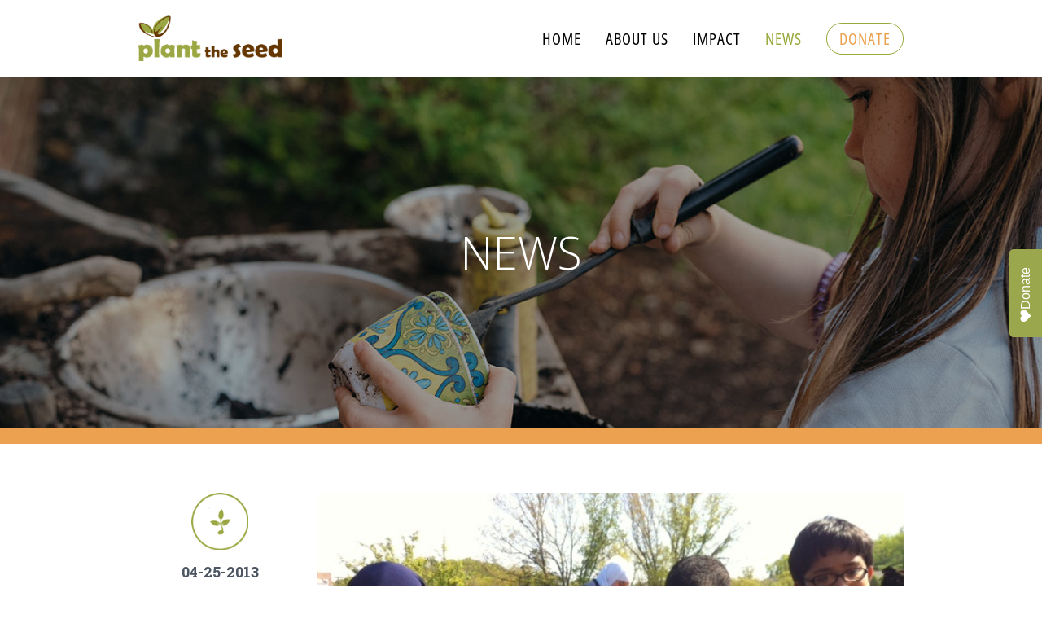

--- FILE ---
content_type: text/html; charset=UTF-8
request_url: https://planttheseed.org/news/?pg=4
body_size: 13783
content:
<!DOCTYPE html>
<!--[if IE 8]>
<html class="ie ie8" lang="en-US">
<![endif]-->
<!--[if !(IE 8)]><!-->
<html lang="en-US" class="cmsms_html">
<!--<![endif]-->

<head>
	<meta charset="UTF-8" />
	<meta name="viewport" content="width=device-width, initial-scale=1, maximum-scale=1" />		<link rel="shortcut icon" href="https://planttheseed.org/wp-content/uploads/2021/11/favicon.png" type="image/x-icon" />
	<link rel="profile" href="https://gmpg.org/xfn/11" />
	<link rel="pingback" href="https://planttheseed.org/xmlrpc.php" />

	<meta name='robots' content='index, follow, max-image-preview:large, max-snippet:-1, max-video-preview:-1' />
	<style>img:is([sizes="auto" i], [sizes^="auto," i]) { contain-intrinsic-size: 3000px 1500px }</style>
	
	<!-- This site is optimized with the Yoast SEO plugin v26.8 - https://yoast.com/product/yoast-seo-wordpress/ -->
	<title>News - Plant the Seed</title>
	<link rel="canonical" href="https://planttheseed.org/news/" />
	<meta property="og:locale" content="en_US" />
	<meta property="og:type" content="article" />
	<meta property="og:title" content="News - Plant the Seed" />
	<meta property="og:url" content="https://planttheseed.org/news/" />
	<meta property="og:site_name" content="Plant the Seed" />
	<meta property="article:modified_time" content="2021-11-19T08:34:56+00:00" />
	<meta name="twitter:card" content="summary_large_image" />
	<script type="application/ld+json" class="yoast-schema-graph">{"@context":"https://schema.org","@graph":[{"@type":"WebPage","@id":"https://planttheseed.org/news/","url":"https://planttheseed.org/news/","name":"News - Plant the Seed","isPartOf":{"@id":"https://planttheseed.org/#website"},"datePublished":"2019-03-28T20:18:22+00:00","dateModified":"2021-11-19T08:34:56+00:00","breadcrumb":{"@id":"https://planttheseed.org/news/#breadcrumb"},"inLanguage":"en-US","potentialAction":[{"@type":"ReadAction","target":["https://planttheseed.org/news/"]}]},{"@type":"BreadcrumbList","@id":"https://planttheseed.org/news/#breadcrumb","itemListElement":[{"@type":"ListItem","position":1,"name":"Home","item":"https://planttheseed.org/"},{"@type":"ListItem","position":2,"name":"News"}]},{"@type":"WebSite","@id":"https://planttheseed.org/#website","url":"https://planttheseed.org/","name":"Plant the Seed","description":"Growing young gardeners.","potentialAction":[{"@type":"SearchAction","target":{"@type":"EntryPoint","urlTemplate":"https://planttheseed.org/?s={search_term_string}"},"query-input":{"@type":"PropertyValueSpecification","valueRequired":true,"valueName":"search_term_string"}}],"inLanguage":"en-US"}]}</script>
	<!-- / Yoast SEO plugin. -->


<link rel='dns-prefetch' href='//fonts.googleapis.com' />
<link rel="alternate" type="application/rss+xml" title="Plant the Seed &raquo; Feed" href="https://planttheseed.org/feed/" />
<link rel="alternate" type="application/rss+xml" title="Plant the Seed &raquo; Comments Feed" href="https://planttheseed.org/comments/feed/" />
<script type="text/javascript">
/* <![CDATA[ */
window._wpemojiSettings = {"baseUrl":"https:\/\/s.w.org\/images\/core\/emoji\/16.0.1\/72x72\/","ext":".png","svgUrl":"https:\/\/s.w.org\/images\/core\/emoji\/16.0.1\/svg\/","svgExt":".svg","source":{"concatemoji":"https:\/\/planttheseed.org\/wp-includes\/js\/wp-emoji-release.min.js?ver=6.8.3"}};
/*! This file is auto-generated */
!function(s,n){var o,i,e;function c(e){try{var t={supportTests:e,timestamp:(new Date).valueOf()};sessionStorage.setItem(o,JSON.stringify(t))}catch(e){}}function p(e,t,n){e.clearRect(0,0,e.canvas.width,e.canvas.height),e.fillText(t,0,0);var t=new Uint32Array(e.getImageData(0,0,e.canvas.width,e.canvas.height).data),a=(e.clearRect(0,0,e.canvas.width,e.canvas.height),e.fillText(n,0,0),new Uint32Array(e.getImageData(0,0,e.canvas.width,e.canvas.height).data));return t.every(function(e,t){return e===a[t]})}function u(e,t){e.clearRect(0,0,e.canvas.width,e.canvas.height),e.fillText(t,0,0);for(var n=e.getImageData(16,16,1,1),a=0;a<n.data.length;a++)if(0!==n.data[a])return!1;return!0}function f(e,t,n,a){switch(t){case"flag":return n(e,"\ud83c\udff3\ufe0f\u200d\u26a7\ufe0f","\ud83c\udff3\ufe0f\u200b\u26a7\ufe0f")?!1:!n(e,"\ud83c\udde8\ud83c\uddf6","\ud83c\udde8\u200b\ud83c\uddf6")&&!n(e,"\ud83c\udff4\udb40\udc67\udb40\udc62\udb40\udc65\udb40\udc6e\udb40\udc67\udb40\udc7f","\ud83c\udff4\u200b\udb40\udc67\u200b\udb40\udc62\u200b\udb40\udc65\u200b\udb40\udc6e\u200b\udb40\udc67\u200b\udb40\udc7f");case"emoji":return!a(e,"\ud83e\udedf")}return!1}function g(e,t,n,a){var r="undefined"!=typeof WorkerGlobalScope&&self instanceof WorkerGlobalScope?new OffscreenCanvas(300,150):s.createElement("canvas"),o=r.getContext("2d",{willReadFrequently:!0}),i=(o.textBaseline="top",o.font="600 32px Arial",{});return e.forEach(function(e){i[e]=t(o,e,n,a)}),i}function t(e){var t=s.createElement("script");t.src=e,t.defer=!0,s.head.appendChild(t)}"undefined"!=typeof Promise&&(o="wpEmojiSettingsSupports",i=["flag","emoji"],n.supports={everything:!0,everythingExceptFlag:!0},e=new Promise(function(e){s.addEventListener("DOMContentLoaded",e,{once:!0})}),new Promise(function(t){var n=function(){try{var e=JSON.parse(sessionStorage.getItem(o));if("object"==typeof e&&"number"==typeof e.timestamp&&(new Date).valueOf()<e.timestamp+604800&&"object"==typeof e.supportTests)return e.supportTests}catch(e){}return null}();if(!n){if("undefined"!=typeof Worker&&"undefined"!=typeof OffscreenCanvas&&"undefined"!=typeof URL&&URL.createObjectURL&&"undefined"!=typeof Blob)try{var e="postMessage("+g.toString()+"("+[JSON.stringify(i),f.toString(),p.toString(),u.toString()].join(",")+"));",a=new Blob([e],{type:"text/javascript"}),r=new Worker(URL.createObjectURL(a),{name:"wpTestEmojiSupports"});return void(r.onmessage=function(e){c(n=e.data),r.terminate(),t(n)})}catch(e){}c(n=g(i,f,p,u))}t(n)}).then(function(e){for(var t in e)n.supports[t]=e[t],n.supports.everything=n.supports.everything&&n.supports[t],"flag"!==t&&(n.supports.everythingExceptFlag=n.supports.everythingExceptFlag&&n.supports[t]);n.supports.everythingExceptFlag=n.supports.everythingExceptFlag&&!n.supports.flag,n.DOMReady=!1,n.readyCallback=function(){n.DOMReady=!0}}).then(function(){return e}).then(function(){var e;n.supports.everything||(n.readyCallback(),(e=n.source||{}).concatemoji?t(e.concatemoji):e.wpemoji&&e.twemoji&&(t(e.twemoji),t(e.wpemoji)))}))}((window,document),window._wpemojiSettings);
/* ]]> */
</script>
<style id='wp-emoji-styles-inline-css' type='text/css'>

	img.wp-smiley, img.emoji {
		display: inline !important;
		border: none !important;
		box-shadow: none !important;
		height: 1em !important;
		width: 1em !important;
		margin: 0 0.07em !important;
		vertical-align: -0.1em !important;
		background: none !important;
		padding: 0 !important;
	}
</style>
<link rel='stylesheet' id='wp-block-library-css' href='https://planttheseed.org/wp-includes/css/dist/block-library/style.min.css?ver=6.8.3' type='text/css' media='all' />
<style id='classic-theme-styles-inline-css' type='text/css'>
/*! This file is auto-generated */
.wp-block-button__link{color:#fff;background-color:#32373c;border-radius:9999px;box-shadow:none;text-decoration:none;padding:calc(.667em + 2px) calc(1.333em + 2px);font-size:1.125em}.wp-block-file__button{background:#32373c;color:#fff;text-decoration:none}
</style>
<style id='global-styles-inline-css' type='text/css'>
:root{--wp--preset--aspect-ratio--square: 1;--wp--preset--aspect-ratio--4-3: 4/3;--wp--preset--aspect-ratio--3-4: 3/4;--wp--preset--aspect-ratio--3-2: 3/2;--wp--preset--aspect-ratio--2-3: 2/3;--wp--preset--aspect-ratio--16-9: 16/9;--wp--preset--aspect-ratio--9-16: 9/16;--wp--preset--color--black: #000000;--wp--preset--color--cyan-bluish-gray: #abb8c3;--wp--preset--color--white: #ffffff;--wp--preset--color--pale-pink: #f78da7;--wp--preset--color--vivid-red: #cf2e2e;--wp--preset--color--luminous-vivid-orange: #ff6900;--wp--preset--color--luminous-vivid-amber: #fcb900;--wp--preset--color--light-green-cyan: #7bdcb5;--wp--preset--color--vivid-green-cyan: #00d084;--wp--preset--color--pale-cyan-blue: #8ed1fc;--wp--preset--color--vivid-cyan-blue: #0693e3;--wp--preset--color--vivid-purple: #9b51e0;--wp--preset--color--: #e5e8ec;--wp--preset--gradient--vivid-cyan-blue-to-vivid-purple: linear-gradient(135deg,rgba(6,147,227,1) 0%,rgb(155,81,224) 100%);--wp--preset--gradient--light-green-cyan-to-vivid-green-cyan: linear-gradient(135deg,rgb(122,220,180) 0%,rgb(0,208,130) 100%);--wp--preset--gradient--luminous-vivid-amber-to-luminous-vivid-orange: linear-gradient(135deg,rgba(252,185,0,1) 0%,rgba(255,105,0,1) 100%);--wp--preset--gradient--luminous-vivid-orange-to-vivid-red: linear-gradient(135deg,rgba(255,105,0,1) 0%,rgb(207,46,46) 100%);--wp--preset--gradient--very-light-gray-to-cyan-bluish-gray: linear-gradient(135deg,rgb(238,238,238) 0%,rgb(169,184,195) 100%);--wp--preset--gradient--cool-to-warm-spectrum: linear-gradient(135deg,rgb(74,234,220) 0%,rgb(151,120,209) 20%,rgb(207,42,186) 40%,rgb(238,44,130) 60%,rgb(251,105,98) 80%,rgb(254,248,76) 100%);--wp--preset--gradient--blush-light-purple: linear-gradient(135deg,rgb(255,206,236) 0%,rgb(152,150,240) 100%);--wp--preset--gradient--blush-bordeaux: linear-gradient(135deg,rgb(254,205,165) 0%,rgb(254,45,45) 50%,rgb(107,0,62) 100%);--wp--preset--gradient--luminous-dusk: linear-gradient(135deg,rgb(255,203,112) 0%,rgb(199,81,192) 50%,rgb(65,88,208) 100%);--wp--preset--gradient--pale-ocean: linear-gradient(135deg,rgb(255,245,203) 0%,rgb(182,227,212) 50%,rgb(51,167,181) 100%);--wp--preset--gradient--electric-grass: linear-gradient(135deg,rgb(202,248,128) 0%,rgb(113,206,126) 100%);--wp--preset--gradient--midnight: linear-gradient(135deg,rgb(2,3,129) 0%,rgb(40,116,252) 100%);--wp--preset--font-size--small: 13px;--wp--preset--font-size--medium: 20px;--wp--preset--font-size--large: 36px;--wp--preset--font-size--x-large: 42px;--wp--preset--spacing--20: 0.44rem;--wp--preset--spacing--30: 0.67rem;--wp--preset--spacing--40: 1rem;--wp--preset--spacing--50: 1.5rem;--wp--preset--spacing--60: 2.25rem;--wp--preset--spacing--70: 3.38rem;--wp--preset--spacing--80: 5.06rem;--wp--preset--shadow--natural: 6px 6px 9px rgba(0, 0, 0, 0.2);--wp--preset--shadow--deep: 12px 12px 50px rgba(0, 0, 0, 0.4);--wp--preset--shadow--sharp: 6px 6px 0px rgba(0, 0, 0, 0.2);--wp--preset--shadow--outlined: 6px 6px 0px -3px rgba(255, 255, 255, 1), 6px 6px rgba(0, 0, 0, 1);--wp--preset--shadow--crisp: 6px 6px 0px rgba(0, 0, 0, 1);}:where(.is-layout-flex){gap: 0.5em;}:where(.is-layout-grid){gap: 0.5em;}body .is-layout-flex{display: flex;}.is-layout-flex{flex-wrap: wrap;align-items: center;}.is-layout-flex > :is(*, div){margin: 0;}body .is-layout-grid{display: grid;}.is-layout-grid > :is(*, div){margin: 0;}:where(.wp-block-columns.is-layout-flex){gap: 2em;}:where(.wp-block-columns.is-layout-grid){gap: 2em;}:where(.wp-block-post-template.is-layout-flex){gap: 1.25em;}:where(.wp-block-post-template.is-layout-grid){gap: 1.25em;}.has-black-color{color: var(--wp--preset--color--black) !important;}.has-cyan-bluish-gray-color{color: var(--wp--preset--color--cyan-bluish-gray) !important;}.has-white-color{color: var(--wp--preset--color--white) !important;}.has-pale-pink-color{color: var(--wp--preset--color--pale-pink) !important;}.has-vivid-red-color{color: var(--wp--preset--color--vivid-red) !important;}.has-luminous-vivid-orange-color{color: var(--wp--preset--color--luminous-vivid-orange) !important;}.has-luminous-vivid-amber-color{color: var(--wp--preset--color--luminous-vivid-amber) !important;}.has-light-green-cyan-color{color: var(--wp--preset--color--light-green-cyan) !important;}.has-vivid-green-cyan-color{color: var(--wp--preset--color--vivid-green-cyan) !important;}.has-pale-cyan-blue-color{color: var(--wp--preset--color--pale-cyan-blue) !important;}.has-vivid-cyan-blue-color{color: var(--wp--preset--color--vivid-cyan-blue) !important;}.has-vivid-purple-color{color: var(--wp--preset--color--vivid-purple) !important;}.has-black-background-color{background-color: var(--wp--preset--color--black) !important;}.has-cyan-bluish-gray-background-color{background-color: var(--wp--preset--color--cyan-bluish-gray) !important;}.has-white-background-color{background-color: var(--wp--preset--color--white) !important;}.has-pale-pink-background-color{background-color: var(--wp--preset--color--pale-pink) !important;}.has-vivid-red-background-color{background-color: var(--wp--preset--color--vivid-red) !important;}.has-luminous-vivid-orange-background-color{background-color: var(--wp--preset--color--luminous-vivid-orange) !important;}.has-luminous-vivid-amber-background-color{background-color: var(--wp--preset--color--luminous-vivid-amber) !important;}.has-light-green-cyan-background-color{background-color: var(--wp--preset--color--light-green-cyan) !important;}.has-vivid-green-cyan-background-color{background-color: var(--wp--preset--color--vivid-green-cyan) !important;}.has-pale-cyan-blue-background-color{background-color: var(--wp--preset--color--pale-cyan-blue) !important;}.has-vivid-cyan-blue-background-color{background-color: var(--wp--preset--color--vivid-cyan-blue) !important;}.has-vivid-purple-background-color{background-color: var(--wp--preset--color--vivid-purple) !important;}.has-black-border-color{border-color: var(--wp--preset--color--black) !important;}.has-cyan-bluish-gray-border-color{border-color: var(--wp--preset--color--cyan-bluish-gray) !important;}.has-white-border-color{border-color: var(--wp--preset--color--white) !important;}.has-pale-pink-border-color{border-color: var(--wp--preset--color--pale-pink) !important;}.has-vivid-red-border-color{border-color: var(--wp--preset--color--vivid-red) !important;}.has-luminous-vivid-orange-border-color{border-color: var(--wp--preset--color--luminous-vivid-orange) !important;}.has-luminous-vivid-amber-border-color{border-color: var(--wp--preset--color--luminous-vivid-amber) !important;}.has-light-green-cyan-border-color{border-color: var(--wp--preset--color--light-green-cyan) !important;}.has-vivid-green-cyan-border-color{border-color: var(--wp--preset--color--vivid-green-cyan) !important;}.has-pale-cyan-blue-border-color{border-color: var(--wp--preset--color--pale-cyan-blue) !important;}.has-vivid-cyan-blue-border-color{border-color: var(--wp--preset--color--vivid-cyan-blue) !important;}.has-vivid-purple-border-color{border-color: var(--wp--preset--color--vivid-purple) !important;}.has-vivid-cyan-blue-to-vivid-purple-gradient-background{background: var(--wp--preset--gradient--vivid-cyan-blue-to-vivid-purple) !important;}.has-light-green-cyan-to-vivid-green-cyan-gradient-background{background: var(--wp--preset--gradient--light-green-cyan-to-vivid-green-cyan) !important;}.has-luminous-vivid-amber-to-luminous-vivid-orange-gradient-background{background: var(--wp--preset--gradient--luminous-vivid-amber-to-luminous-vivid-orange) !important;}.has-luminous-vivid-orange-to-vivid-red-gradient-background{background: var(--wp--preset--gradient--luminous-vivid-orange-to-vivid-red) !important;}.has-very-light-gray-to-cyan-bluish-gray-gradient-background{background: var(--wp--preset--gradient--very-light-gray-to-cyan-bluish-gray) !important;}.has-cool-to-warm-spectrum-gradient-background{background: var(--wp--preset--gradient--cool-to-warm-spectrum) !important;}.has-blush-light-purple-gradient-background{background: var(--wp--preset--gradient--blush-light-purple) !important;}.has-blush-bordeaux-gradient-background{background: var(--wp--preset--gradient--blush-bordeaux) !important;}.has-luminous-dusk-gradient-background{background: var(--wp--preset--gradient--luminous-dusk) !important;}.has-pale-ocean-gradient-background{background: var(--wp--preset--gradient--pale-ocean) !important;}.has-electric-grass-gradient-background{background: var(--wp--preset--gradient--electric-grass) !important;}.has-midnight-gradient-background{background: var(--wp--preset--gradient--midnight) !important;}.has-small-font-size{font-size: var(--wp--preset--font-size--small) !important;}.has-medium-font-size{font-size: var(--wp--preset--font-size--medium) !important;}.has-large-font-size{font-size: var(--wp--preset--font-size--large) !important;}.has-x-large-font-size{font-size: var(--wp--preset--font-size--x-large) !important;}
:where(.wp-block-post-template.is-layout-flex){gap: 1.25em;}:where(.wp-block-post-template.is-layout-grid){gap: 1.25em;}
:where(.wp-block-columns.is-layout-flex){gap: 2em;}:where(.wp-block-columns.is-layout-grid){gap: 2em;}
:root :where(.wp-block-pullquote){font-size: 1.5em;line-height: 1.6;}
</style>
<link rel='stylesheet' id='wpb-fa-css' href='https://planttheseed.org/wp-content/themes/custom_pts_theme/css/font-awesome.min.css?ver=6.8.3' type='text/css' media='all' />
<link rel='stylesheet' id='fancybox-css' href='https://planttheseed.org/wp-content/themes/custom_pts_theme/css/fancybox.css?ver=6.8.3' type='text/css' media='all' />
<link rel='stylesheet' id='theme-root-style-css' href='https://planttheseed.org/wp-content/themes/custom_pts_theme/style.css?ver=1.0.0' type='text/css' media='screen, print' />
<link rel='stylesheet' id='theme-style-css' href='https://planttheseed.org/wp-content/themes/custom_pts_theme/css/style.css?ver=1.0.0' type='text/css' media='screen, print' />
<style id='theme-style-inline-css' type='text/css'>

	.header_top,
	.header_top_outer,
	.header_top_inner, 
	.header_top_aligner {
		height : 35px;
	}
	
	.header_mid,
	.header_mid_outer,
	.header_mid .header_mid_inner .search_wrap_inner,
	.header_mid .header_mid_inner .cmsms_dynamic_cart_link,
	.header_mid .header_mid_inner .slogan_wrap_inner,
	.header_mid .header_mid_inner .social_wrap_inner,
	.header_mid .header_mid_inner nav > div > ul,
	.header_mid .header_mid_inner nav > div > ul > li,
	.header_mid .header_mid_inner nav > div > ul > li > a,
	.header_mid .header_mid_inner nav > div > ul > li > a > span.nav_bg_clr,
	.header_mid .header_mid_inner .logo,
	.header_mid .header_mid_inner .resp_nav_wrap_inner {
		height : 95px;
	}
	
	.header_bot,
	.header_bot_outer,
	.header_bot .header_bot_inner nav > div > ul,
	.header_bot .header_bot_inner nav > div > ul > li,
	.header_bot .header_bot_inner nav > div > ul > li > a {
		height : 45px;
	}
	
	#page.fixed_header #middle {
		padding-top : 95px;
	}
	
	#page.fixed_header.enable_header_top #middle {
		padding-top : 130px;
	}
	
	#page.fixed_header.enable_header_bottom #middle {
		padding-top : 140px;
	}
	
	#page.fixed_header.enable_header_top.enable_header_bottom #middle {
		padding-top : 175px;
	}
	
	@media only screen and (max-width: 1024px) {
		.header_top,
		.header_top_outer,
		.header_top_inner,
		.header_top_aligner,
		.header_mid,
		.header_mid_outer,
		#header .header_mid_inner,
		.header_mid .header_mid_inner nav > div > ul,
		.header_mid .header_mid_inner nav > div > ul > li,
		.header_mid .header_mid_inner nav > div > ul > li > a,
		.header_mid .header_mid_inner nav > div > ul > li > a > span.nav_bg_clr,
		.header_bot,
		.header_bot_outer,
		.header_bot .header_bot_inner nav > div > ul,
		.header_bot .header_bot_inner nav > div > ul > li,
		.header_bot .header_bot_inner nav > div > ul > li > a {
			height : auto;
		}
		
		#page.fixed_header #middle,
		#page.fixed_header.enable_header_top #middle,
		#page.fixed_header.enable_header_bottom #middle,
		#page.fixed_header.enable_header_top.enable_header_bottom #middle {
			padding-top : 0px !important;
		}
	}

	#footer.cmsms_footer_default .footer_inner {
		min-height:200px;
	}
	
	.fixed_footer #main {
		margin-bottom:200px;
	}

</style>
<link rel='stylesheet' id='theme-adapt-css' href='https://planttheseed.org/wp-content/themes/custom_pts_theme/css/adaptive.css?ver=1.0.0' type='text/css' media='screen, print' />
<link rel='stylesheet' id='theme-retina-css' href='https://planttheseed.org/wp-content/themes/custom_pts_theme/css/retina.css?ver=1.0.0' type='text/css' media='screen' />
<link rel='stylesheet' id='ilightbox-css' href='https://planttheseed.org/wp-content/themes/custom_pts_theme/css/ilightbox.css?ver=2.2.0' type='text/css' media='screen' />
<link rel='stylesheet' id='ilightbox-skin-light-css' href='https://planttheseed.org/wp-content/themes/custom_pts_theme/css/ilightbox-skins/light-skin.css?ver=2.2.0' type='text/css' media='screen' />
<link rel='stylesheet' id='theme-fonts-schemes-css' href='https://planttheseed.org/wp-content/uploads/cmsms_styles/econature.css?ver=1.0.0' type='text/css' media='screen' />
<!--[if lte IE 9]>
<link rel='stylesheet' id='theme-fonts-css' href='https://planttheseed.org/wp-content/uploads/cmsms_styles/econature_fonts.css?ver=1.0.0' type='text/css' media='screen' />
<![endif]-->
<!--[if lte IE 9]>
<link rel='stylesheet' id='theme-schemes-primary-css' href='https://planttheseed.org/wp-content/uploads/cmsms_styles/econature_colors_primary.css?ver=1.0.0' type='text/css' media='screen' />
<![endif]-->
<!--[if lte IE 9]>
<link rel='stylesheet' id='theme-schemes-secondary-css' href='https://planttheseed.org/wp-content/uploads/cmsms_styles/econature_colors_secondary.css?ver=1.0.0' type='text/css' media='screen' />
<![endif]-->
<link rel='stylesheet' id='theme-icons-css' href='https://planttheseed.org/wp-content/themes/custom_pts_theme/css/fontello.css?ver=1.0.0' type='text/css' media='screen' />
<link rel='stylesheet' id='animate-css' href='https://planttheseed.org/wp-content/themes/custom_pts_theme/css/animate.css?ver=1.0.0' type='text/css' media='screen' />
<!--[if lt IE 9]>
<link rel='stylesheet' id='theme-ie-css' href='https://planttheseed.org/wp-content/themes/custom_pts_theme/css/ie.css?ver=1.0.0' type='text/css' media='screen' />
<![endif]-->
<link rel='stylesheet' id='cmsms-google-fonts-css' href='//fonts.googleapis.com/css?family=Roboto+Slab%3A300%2C400%2C700%7COpen+Sans%3A300%2C300italic%2C400%2C400italic%2C700%2C700italic%7COswald%3A300%2C400%2C700%7COxygen%3A300%2C400%2C700%7CJosefin+Sans%3A700&#038;ver=6.8.3' type='text/css' media='all' />
<link rel='stylesheet' id='econature-gutenberg-frontend-style-css' href='https://planttheseed.org/wp-content/themes/custom_pts_theme/gutenberg/css/frontend-style.css?ver=1.0.0' type='text/css' media='screen' />
<link rel='stylesheet' id='js_composer_front-css' href='https://planttheseed.org/wp-content/plugins/js_composer/assets/css/js_composer.min.css?ver=8.0.1' type='text/css' media='all' />
<link rel='stylesheet' id='js_composer_custom_css-css' href='//planttheseed.org/wp-content/uploads/js_composer/custom.css?ver=8.0.1' type='text/css' media='all' />
<script type="text/javascript" src="https://planttheseed.org/wp-content/themes/custom_pts_theme/js/fancybox.js?ver=6.8.3" id="fancybox-js"></script>
<script type="text/javascript" src="https://planttheseed.org/wp-includes/js/jquery/jquery.min.js?ver=3.7.1" id="jquery-core-js"></script>
<script type="text/javascript" src="https://planttheseed.org/wp-includes/js/jquery/jquery-migrate.min.js?ver=3.4.1" id="jquery-migrate-js"></script>
<script type="text/javascript" src="https://planttheseed.org/wp-content/themes/custom_pts_theme/js/cstmailchimp.js?ver=6.8.3" id="cstmailchimp-js"></script>
<script type="text/javascript" src="https://planttheseed.org/wp-content/themes/custom_pts_theme/js/jsLibraries.min.js?ver=1.0.0" id="libs-js"></script>
<script type="text/javascript" src="https://planttheseed.org/wp-content/themes/custom_pts_theme/js/jquery.iLightBox.min.js?ver=2.2.0" id="iLightBox-js"></script>
<script></script><link rel="https://api.w.org/" href="https://planttheseed.org/wp-json/" /><link rel="alternate" title="JSON" type="application/json" href="https://planttheseed.org/wp-json/wp/v2/pages/2559" /><link rel="EditURI" type="application/rsd+xml" title="RSD" href="https://planttheseed.org/xmlrpc.php?rsd" />
<meta name="generator" content="WordPress 6.8.3" />
<link rel='shortlink' href='https://planttheseed.org/?p=2559' />
<link rel="alternate" title="oEmbed (JSON)" type="application/json+oembed" href="https://planttheseed.org/wp-json/oembed/1.0/embed?url=https%3A%2F%2Fplanttheseed.org%2Fnews%2F" />
<link rel="alternate" title="oEmbed (XML)" type="text/xml+oembed" href="https://planttheseed.org/wp-json/oembed/1.0/embed?url=https%3A%2F%2Fplanttheseed.org%2Fnews%2F&#038;format=xml" />
    <style>
        .inner-banner {
            background-image: url(https://planttheseed.org/wp-content/themes/custom_pts_theme/images/our-team-banner.jpg) !important;
            background-position: center !important;
            background-repeat: no-repeat !important;
            background-size: cover !important;
            border-bottom: 20px solid #eba14f !important;
        }

        .banner-btm-text {
            background-color: #96a93b !important;
            padding-top: 30px !important;
            padding-bottom: 30px !important;
        }

        /* Additional custom styles */
        .team-profile-card {
            transition: all 0.3s ease;
        }

        .team-profile-card:hover {
            transform: translateY(-5px);
            box-shadow: 0 10px 20px rgba(0,0,0,0.1);
        }

        .read-more-button {
            transition: color 0.2s ease;
        }

        .read-more-button:hover {
            color: #96a93b;
        }
    </style>
    <meta name="generator" content="Powered by WPBakery Page Builder - drag and drop page builder for WordPress."/>
<script type="text/javascript" defer="" src="https://donorbox.org/install-popup-button.js" id="donorbox-popup-button-installer" data-href="https://donorbox.org/plant-the-seed-1?default_interval=m" data-style="background: rgb(155, 167, 77); color: rgb(255, 255, 255); text-decoration: none; font-family: Verdana, sans-serif; display: flex; font-size: 16px; padding: 8px 22px 8px 18px; border-radius: 5px 5px 0px 0px; gap: 8px; width: fit-content; line-height: 24px; position: fixed; top: 50%; transform-origin: center center; z-index: 9999; overflow: hidden; right: 20px; transform: translate(50%, -50%) rotate(-90deg);" data-img-src="https://donorbox.org/images/white_logo.svg"> </script><link rel="icon" href="https://planttheseed.org/wp-content/uploads/2019/06/PTS_logo_sm.gif" sizes="32x32" />
<link rel="icon" href="https://planttheseed.org/wp-content/uploads/2019/06/PTS_logo_sm.gif" sizes="192x192" />
<link rel="apple-touch-icon" href="https://planttheseed.org/wp-content/uploads/2019/06/PTS_logo_sm.gif" />
<meta name="msapplication-TileImage" content="https://planttheseed.org/wp-content/uploads/2019/06/PTS_logo_sm.gif" />
		<style type="text/css" id="wp-custom-css">
			/* TYPOGRAPHY */

.h2-subheading h2 {
	margin-bottom: 0;
}

.cmsms_button {
	text-transform: none;
}

/* HEADINGS */
h1,h2,h3,h4,h5,h6{
	/* font-family: 'Berlin Sans FB ' !important; */
	font-family: 'Open Sans', Verdana, Geneva, 'DejaVu Sans', sans-serif !important;
}
h1 > span,
h2 > span,
h3 > span,
h4 > span,
h5 > span,
h6 > span{
	font-family: 'Berlin Sans FB Bold' !important;
	font-weight: bold;
}
h1.entry-title > a,
h2.entry-title > a,
h3.entry-title > a,
h4.entry-title > a,
h5.entry-title > a,
h6.entry-title > a{
	font-family: 'Berlin Sans FB ' !important;
	font-weight: bold;
}

#navigation > li > a, #navigation > li.menu-item-mega > div.menu-item-mega-container > ul > li > a, #navigation > li.menu-item-mega > div.menu-item-mega-container > ul > li:hover > a {
    /* font-family: 'Oswald', Arial, Helvetica, 'Nimbus Sans L', sans-serif; 
		font-family: 'Open Sans', Verdana, Geneva, 'DejaVu Sans', sans-serif !important;*/
	font-family: 'Open Sans Condensed Regular' !important;
    font-size: 18px;
    line-height: 22px;
    font-style: normal;
    text-transform: none;
		letter-spacing: 1px;
}


.h2-subheading {
	display: flex;
	align-items: center;
}

/* NAVIGATION */

#navigation > li > a {
	text-transform: uppercase;
}

/* Remove shopping cart from header */
.woocommerce-active .site-header .site-header-cart {
display: none!important;
}

#navigation li.menu-item.menu-item-type-custom.menu-item-object-custom:last-of-type span:last-of-type {
	border: 1px solid #96a93b;
	border-radius: 50px;
	padding-top: 5px;
	padding-bottom: 5px;
	background: #fff;
	 -webkit-transition: all 300ms ease-in-out 0s;
  transition: all 300ms ease-in-out 0s;
	/* font-family: 'Josefin Sans', Arial, Helvetica, 'Nimbus Sans L', sans-serif;*/
	font-family: 'Open Sans Condensed Regular' !important;
	color: #eba14f;
}

#navigation li.menu-item.menu-item-type-custom.menu-item-object-custom:hover {
	border: none;
}
#navigation li.menu-item.menu-item-type-custom.menu-item-object-custom:last-of-type a:hover span:last-of-type{
 background: #96a93b;
 color: #fff;
}
/* HERO HEADER */

#cmsms_row_5d084a9e4cfec .cmsms_row_outer_parent {
	padding-top: 180px;
	padding-bottom: 180px;
}

.hero-header h1 {
	font-size: 6em;
	color: white;
	line-height: 1em;
}

/* BLOCKS */

.donate-info-block p {
	color: #41b237;
	font-weight: 500;
	font-size: 15px;
	/*font-family: 'Oswald', Arial, Helvetica, 'Nimbus Sans L', sans-serif;*/
}

.quote-block {
	padding-top: 2em;
	padding-bottom: 2em;
}

.quote-block p {
	font-family: 'Roboto Slab', Verdana, serif;
}

.sub-quote-block p {
		font-family: 'Roboto Slab', Verdana, serif;
}

.cmsms_text.get-involved-section {
	text-align: center;
}
.cmsms_text.get-involved-section h3 {
	font-size: 3em;
	color: rgba(50, 57, 67, 1);
	text-transform: none;
}

/* HOMEPAGE */

.homepage-featured-block {
    text-align: center !important;
    color: #636462 !important;
    padding: 30px 0;
}

.homepage-featured-block img.aligncenter {
    display: block;
}

.cmsms_text h2 {
    text-transform: uppercase;
    color: #41b237;
		display: inline-block;
}

.cmsms_text .dotted-h3-border {
    border-bottom: 3px dotted #F79B2E;
    width: 5em;
    height: 1px;
	display: inline-block;
	margin-left: 1em;
}

/* FOOTER */
#footer .footer_bg {
	box-shadow: none;
}

#footer .footer_bg .footer_inner {
	border-top: 3px dotted #F79B2E;
	display: flex;
	align-items: center;
	justify-content: center;
}

#footer .footer_bg .footer_inner nav {
	margin-bottom: 0;
}
#footer .footer_bg .footer_inner .social_wrap {
	margin: 0 3em;
}

.cmsms_single_product .cmsms_product_images .cmsms_product_image img{
	  width: 100%;
    height: 100%;
    object-fit: cover;
    object-position: center;
}		</style>
		<style type="text/css" data-type="vc_shortcodes-custom-css">.vc_custom_1637310893815{border-bottom-width: 20px !important;background-image: url(https://planttheseed.org/wp-content/uploads/2021/11/news-banner.jpg?id=3740) !important;background-position: center !important;background-repeat: no-repeat !important;background-size: cover !important;border-bottom-color: #eba14f !important;border-bottom-style: solid !important;}.vc_custom_1632308579383{margin-top: 35px !important;}</style><noscript><style> .wpb_animate_when_almost_visible { opacity: 1; }</style></noscript></head>

<body class="wp-singular page-template-default page page-id-2559 wp-theme-custom_pts_theme wpb-js-composer js-comp-ver-8.0.1 vc_responsive">

	<!-- _________________________ Start Page _________________________ -->
	<section id="page" class="chrome_only cmsms_liquid fixed_header hfeed site">
		<span class="cmsms_responsive_width"></span>

		
		<!-- _________________________ Start Main _________________________ -->
		<div id="main">

			<!-- _________________________ Start Header _________________________ -->
			<header id="header">
								<div class="header_mid" data-height="95">
					<div class="header_mid_outer">
						<div class="header_mid_inner">

							<div class="logo_wrap">
<style type="text/css">
	.header_mid .header_mid_inner .logo_wrap {
		width : 298px;
	}
</style>
<a href="https://planttheseed.org/" title="Plant the Seed" class="logo">
	<img src="https://planttheseed.org/wp-content/uploads/2021/11/PTS_logo-new.png" alt="Plant the Seed" />
<style type="text/css">
	.header_mid_inner .logo .logo_retina {
		max-width : 178.5px;
	}
</style>
<img class="logo_retina" src="https://planttheseed.org/wp-content/uploads/2019/06/Asset-1@2x-1.png" alt="Plant the Seed" width="178.5" height="57.5" /></a>
</div>

							<!-- Mobile Cart -->
														<!-- <div class="my-acc">
				<a href="/my-account/"><i class="fa fa-user" aria-hidden="true"></i></a>
			</div> -->
															<div class="resp_nav_wrap">
									<div class="resp_nav_wrap_inner">
										<div class="resp_nav_content">
											<a class="responsive_nav cmsms-icon-menu-2" href="javascript:void(0);"></a>
										</div>
									</div>
								</div>

								<!-- _________________________ Start Navigation _________________________ -->
								<nav role="navigation">
										<div class="menu-primary-navigation-container"><ul id="navigation" class="navigation"><li id="menu-item-4132" class="mobile-menu-item menu-item menu-item-type-custom menu-item-object-custom menu-item-4132"><a href="/donate"><span>Donate</span></a></li>
<li id="menu-item-2558" class="menu-item menu-item-type-custom menu-item-object-custom menu-item-home menu-item-2558"><a href="https://planttheseed.org"><span>Home</span></a></li>
<li id="menu-item-3256" class="menu-item menu-item-type-post_type menu-item-object-page menu-item-has-children menu-item-3256"><a href="https://planttheseed.org/about-us/"><span>About Us</span></a>
<ul class="sub-menu">
	<li id="menu-item-3182" class="menu-item menu-item-type-post_type menu-item-object-page menu-item-3182"><a href="https://planttheseed.org/our-team/"><span>Our Team</span></a></li>
	<li id="menu-item-3258" class="menu-item menu-item-type-post_type menu-item-object-page menu-item-3258"><a href="https://planttheseed.org/where-we-grow/"><span>Where We Grow</span></a></li>
	<li id="menu-item-3257" class="menu-item menu-item-type-post_type menu-item-object-page menu-item-3257"><a href="https://planttheseed.org/board-of-directors/"><span>Board of Directors</span></a></li>
	<li id="menu-item-3847" class="menu-item menu-item-type-post_type menu-item-object-page menu-item-3847"><a href="https://planttheseed.org/our-beliefs/"><span>Our Beliefs</span></a></li>
</ul>
</li>
<li id="menu-item-3752" class="menu-item menu-item-type-post_type menu-item-object-page menu-item-3752"><a href="https://planttheseed.org/impact/"><span>Impact</span></a></li>
<li id="menu-item-2563" class="menu-item menu-item-type-post_type menu-item-object-page current-menu-item page_item page-item-2559 current_page_item menu-item-2563"><a href="https://planttheseed.org/news/" aria-current="page"><span>News</span></a></li>
<li id="menu-item-2798" class="desktop-menu-item menu-item menu-item-type-custom menu-item-object-custom menu-item-2798"><a href="/donate"><span>Donate</span></a></li>
</ul></div>									<div class="cl"></div>
								</nav>
								<!-- _________________________ Finish Navigation _________________________ -->
							
							<!-- cart -->

							

						</div>
					</div>
				</div>
							</header>
			<!-- _________________________ Finish Header _________________________ -->


			<!-- _________________________ Start Middle _________________________ -->
			<section id="middle" >
				<div class="middle_inner">
<section class="content_wrap fullwidth">

<!--_________________________ Start Content _________________________ -->
<div class="middle_content entry" role="main"><div class="wpb-content-wrapper"><style type="text/css"></style><section data-vc-full-width="true" data-vc-full-width-init="false" class="vc_section inner-banner overlay-banner wpb_animate_when_almost_visible wpb_fadeIn fadeIn vc_custom_1637310893815 vc_section-has-fill"><div class="vc_row wpb_row vc_row-fluid"><div class="wpb_column vc_column_container vc_col-sm-12"><div class="vc_column-inner"><div class="wpb_wrapper">
	<div class="wpb_text_column wpb_content_element" >
		<div class="wpb_wrapper">
			<h1 style="color: #fff; text-align: center;">NEWS</h1>

		</div>
	</div>
</div></div></div></div></section><div class="vc_row-full-width vc_clearfix"></div><div class="vc_row wpb_row vc_row-fluid wpb_animate_when_almost_visible wpb_fadeIn fadeIn vc_custom_1632308579383"><div class="wpb_column vc_column_container vc_col-sm-12"><div class="vc_column-inner"><div class="wpb_wrapper">
	<div class="wpb_text_column wpb_content_element" >
		<div class="wpb_wrapper">
			<div class="our-news"><div class="news-item "><div class="date-time"><img decoding="async" src="/wp-content/themes/custom_pts_theme/img/news.png" />04-25-2013</div><div class="item-data"><a href="https://planttheseed.org/earth-day/"><img fetchpriority="high" decoding="async" width="640" height="478" src="https://planttheseed.org/wp-content/uploads/2021/10/earth-day-planting.jpg" class="attachment-post-thumbnail size-post-thumbnail wp-post-image" alt="" srcset="https://planttheseed.org/wp-content/uploads/2021/10/earth-day-planting.jpg 640w, https://planttheseed.org/wp-content/uploads/2021/10/earth-day-planting-300x224.jpg 300w, https://planttheseed.org/wp-content/uploads/2021/10/earth-day-planting-580x433.jpg 580w" sizes="(max-width: 640px) 100vw, 640px" /><h3>earth day</h3></a><p>What better way to celebrate Earth Day than in the garden with 60 students, visitors from APSU and Local Table magazine, 75 seedlings, a hunger awareness art project and garden blessing flags! It was a great day. We&#8217;d like to send a big thank you to Wild Cow for the discount on our vegan lunch.</p></div></div><div class="news-item "><div class="date-time"><img decoding="async" src="/wp-content/themes/custom_pts_theme/img/news1.png" />04-25-2013</div><div class="item-data"><a href="https://planttheseed.org/big-people-in-the-garden/"><img decoding="async" width="426" height="490" src="https://planttheseed.org/wp-content/uploads/2021/10/ERM-group-426x490.png" class="attachment-post-thumbnail size-post-thumbnail wp-post-image" alt="" /><h3>big people in the garden!</h3></a><p>&nbsp; We had our first group of adult volunteers come out to the garden at NIA to help tidy, weed and add additional growing spaces in preparation for our Earth Day celebration. They took up a donation to buy three additional raised beds and made quick work of putting them together and filling them with...</p></div></div><div class="news-item "><div class="date-time"><img decoding="async" src="/wp-content/themes/custom_pts_theme/img/news2.png" />02-27-2013</div><div class="item-data"><a href="https://planttheseed.org/preparing-for-spring/"><img decoding="async" width="478" height="490" src="https://planttheseed.org/wp-content/uploads/2021/10/3rd-grade-radishes-e1361985155406-478x490.jpg" class="attachment-post-thumbnail size-post-thumbnail wp-post-image" alt="" srcset="https://planttheseed.org/wp-content/uploads/2021/10/3rd-grade-radishes-e1361985155406-478x490.jpg 478w, https://planttheseed.org/wp-content/uploads/2021/10/3rd-grade-radishes-e1361985155406-55x55.jpg 55w" sizes="(max-width: 478px) 100vw, 478px" /><h3>preparing for spring!</h3></a><p>The second through sixth grade classes at Nashville International Academy are gearing up for spring by starting seeds, building new beds and planting cool season crops. &nbsp;</p></div></div><div class="news-item "><div class="date-time"><img decoding="async" src="/wp-content/themes/custom_pts_theme/img/news.png" />10-02-2012</div><div class="item-data"><a href="https://planttheseed.org/its-national-farm-to-school-month/"><img loading="lazy" decoding="async" width="820" height="490" src="https://planttheseed.org/wp-content/uploads/2021/10/NFTS_logo_color6-820x490.jpg" class="attachment-post-thumbnail size-post-thumbnail wp-post-image" alt="" /><h3>it’s national farm to school month!</h3></a><p>Join us here during the month of October as we explore ways to make the connection–from farm to school–for our young people. Plant the Seed has taken the&nbsp;pledge, and we have some great farm to school learning activities planned for our student gardeners this month: fall gardening tasks and associated curricular connections for 2nd-6th graders...</p></div></div><div class="news-item "><div class="date-time"><img decoding="async" src="/wp-content/themes/custom_pts_theme/img/news1.png" />05-08-2012</div><div class="item-data"><a href="https://planttheseed.org/garden-observations/"><img loading="lazy" decoding="async" width="480" height="480" src="https://planttheseed.org/wp-content/uploads/2021/10/20120507-211733.jpg" class="attachment-post-thumbnail size-post-thumbnail wp-post-image" alt="" srcset="https://planttheseed.org/wp-content/uploads/2021/10/20120507-211733.jpg 480w, https://planttheseed.org/wp-content/uploads/2021/10/20120507-211733-300x300.jpg 300w, https://planttheseed.org/wp-content/uploads/2021/10/20120507-211733-200x200.jpg 200w, https://planttheseed.org/wp-content/uploads/2021/10/20120507-211733-55x55.jpg 55w, https://planttheseed.org/wp-content/uploads/2021/10/20120507-211733-250x250.jpg 250w" sizes="auto, (max-width: 480px) 100vw, 480px" /><h3>garden observations</h3></a><p>With spring in full swing, the raised garden beds at Nashville International Academy are bursting with new green growth–the perfect time to get students in the garden to observe the changes that are occurring moment to moment. Equipped with notebook and pencil, a keen eye and an innate sense of wonder, the third through sixth...</p></div></div><div class="news-item "><div class="date-time"><img decoding="async" src="/wp-content/themes/custom_pts_theme/img/news2.png" />05-01-2012</div><div class="item-data"><a href="https://planttheseed.org/give-the-wonder-of-an-orchard/"><img loading="lazy" decoding="async" width="480" height="490" src="https://planttheseed.org/wp-content/uploads/2021/10/20120501-104156-480x490.jpg" class="attachment-post-thumbnail size-post-thumbnail wp-post-image" alt="" srcset="https://planttheseed.org/wp-content/uploads/2021/10/20120501-104156-480x490.jpg 480w, https://planttheseed.org/wp-content/uploads/2021/10/20120501-104156-55x55.jpg 55w" sizes="auto, (max-width: 480px) 100vw, 480px" /><h3>give the wonder of an orchard</h3></a><p>We are growing a healthy, welcoming community… one seed and one child at a time. In partnership with Nashville International Academy—the area’s only Muslim school—Plant the Seed utilizes garden education to help integrate Nashville’s new immigrants and refugees with U.S.-born youth, bringing together children from different backgrounds within identified food deserts—where the median family income is $19,000—to grow food and to grow as a community.</p></div></div><div class="news-item "><div class="date-time"><img decoding="async" src="/wp-content/themes/custom_pts_theme/img/news.png" />05-21-2011</div><div class="item-data"><a href="https://planttheseed.org/the-edible-schoolyard-academy/"><img loading="lazy" decoding="async" width="600" height="448" src="https://planttheseed.org/wp-content/uploads/2021/10/edibleSY.jpg" class="attachment-post-thumbnail size-post-thumbnail wp-post-image" alt="" srcset="https://planttheseed.org/wp-content/uploads/2021/10/edibleSY.jpg 600w, https://planttheseed.org/wp-content/uploads/2021/10/edibleSY-300x224.jpg 300w, https://planttheseed.org/wp-content/uploads/2021/10/edibleSY-580x433.jpg 580w" sizes="auto, (max-width: 600px) 100vw, 600px" /><h3>The Edible Schoolyard Academy</h3></a><p>Plant the Seed attended the Edible Schoolyard Academy! The experience inspired our happy dance and refined our mission. It was a wonderful three days in gorgeous Berkeley, CA, where the director and founding board came together to learn, share, gain insight and dream big. The experience taught us that we have a pretty good idea...</p></div></div><div class="news-item "><div class="date-time"><img decoding="async" src="/wp-content/themes/custom_pts_theme/img/news1.png" />05-21-2011</div><div class="item-data"><a href="https://planttheseed.org/year-in-review/"><img loading="lazy" decoding="async" width="600" height="400" src="https://planttheseed.org/wp-content/uploads/2021/10/chard.jpg" class="attachment-post-thumbnail size-post-thumbnail wp-post-image" alt="" srcset="https://planttheseed.org/wp-content/uploads/2021/10/chard.jpg 600w, https://planttheseed.org/wp-content/uploads/2021/10/chard-300x200.jpg 300w, https://planttheseed.org/wp-content/uploads/2021/10/chard-580x387.jpg 580w" sizes="auto, (max-width: 600px) 100vw, 600px" /><h3>Year in review</h3></a><p>This year was possible because of the foundation of a phenomenal pilot year! We established an effective and mutually beneficial partnership with East Nashville Cooperative Ministry, successfully educating 80+ young people from under-resourced neighborhoods in Nashville through Catholic Charities Refugee Youth Program and the Bridge Program of YMCA of Middle TN. The most meaningful moment...</p></div></div><div class="news-pagination"><a class="prev page-numbers" href="/news/?pg=3">&laquo; Previous</a>
<a class="page-numbers" href="/news/?pg=1">1</a>
<a class="page-numbers" href="/news/?pg=2">2</a>
<a class="page-numbers" href="/news/?pg=3">3</a>
<span aria-current="page" class="page-numbers current">4</span></div></div>

		</div>
	</div>
</div></div></div></div>
</div><div class="cl"></div></div>
<!-- _________________________ Finish Content _________________________ -->

</section></div>
</section>
<!-- _________________________ Finish Middle _________________________ -->


<a href="javascript:void(0);" id="slide_top" class="cmsms-icon-up-open-mini"></a>
</div>
<!-- _________________________ Finish Main _________________________ -->

<!-- _________________________ Start Footer _________________________ -->
<footer id="footer" role="contentinfo" class="cmsms_color_scheme_default cmsms_footer_default">

    <div class="footer-newsletter">
        <!-- Begin Mailchimp Signup Form -->
        <link href="//cdn-images.mailchimp.com/embedcode/classic-10_7.css" rel="stylesheet" type="text/css">
        <style type="text/css">
        #mc_embed_signup {
            background: #fff;
            clear: left;
            font: 14px Helvetica, Arial, sans-serif;
            width: 600px;
        }

        /* Add your own Mailchimp form style overrides in your site stylesheet or in this style block.
	   We recommend moving this block and the preceding CSS link to the HEAD of your HTML file. */
        </style>
        <div id="mc_embed_signup" class="mc_embed_signup">
            <div class="newsletter-heading">
                <h3>Join Our Newsletter</h3>
            </div>
            <form
                action="https://planttheseed.us13.list-manage.com/subscribe/post?u=eb59393083fabbd0bf38a4223&amp;id=4e0138351e"
                method="post" id="mc-embedded-subscribe-form" name="mc-embedded-subscribe-form" class="validate"
                target="_blank" novalidate="">
                </label>
                <div id="mc_embed_signup_scroll" class="mc_embed_signup_input">
                    <div class="mc-field-group">
                        <input type="email" value="" name="EMAIL" class="required email" id="mce-EMAIL"
                            placeholder="Email Address*">
                    </div>
                    <div id="mce-responses" class="clear">
                        <div class="response" id="mce-error-response" style="display:none"></div>
                        <div class="response" id="mce-success-response" style="display:none"></div>
                    </div>
                    <!-- real people should not fill this in and expect good things - do not remove this or risk form bot signups-->
                    <div style="position: absolute; left: -5000px;" aria-hidden="true"><input type="text"
                            name="b_eb59393083fabbd0bf38a4223_4e0138351e" tabindex="-1" value=""></div>
                    <div class="clear mce-button"><input type="submit" value="Subscribe" name="subscribe"
                            id="mc-embedded-subscribe" class="button"><i class="fa fa-paper-plane"></i></div>
                </div>
            </form>
        </div>
        <script type="text/javascript" src="//s3.amazonaws.com/downloads.mailchimp.com/js/mc-validate.js"></script>
        <script type="text/javascript">
        (function($) {
            window.fnames = new Array();
            window.ftypes = new Array();
            fnames[0] = 'EMAIL';
            ftypes[0] = 'email';
            fnames[1] = 'FNAME';
            ftypes[1] = 'text';
            fnames[2] = 'LNAME';
            ftypes[2] = 'text';
            fnames[3] = 'ADDRESS';
            ftypes[3] = 'address';
            fnames[4] = 'PHONE';
            ftypes[4] = 'phone';
        }(jQuery));
        var $mcj = jQuery.noConflict(true);
        </script>
        <!--End mc_embed_signup-->
    </div>

    <div class="footer-top">
        <div class="footer_inner">
            <div class="social_wrap">
<div class="social_wrap_inner">
<ul>
<li>
	<a href="https://www.facebook.com/planttheseed/" class="cmsms-icon-facebook-circled" title="Facebook" target="_blank"></a></li>
<li>
	<a href="https://www.instagram.com/planttheseedtn/" class="cmsms-icon-instagramm" title="Instagram" target="_blank"></a></li>
<li>
	<a href="https://www.linkedin.com/company/plant-the-seed" class="cmsms-icon-linkedin" title="Linkedin"></a></li>
</ul></div></div>        </div>
    </div>
    <div class="footer_bg">
        <div class="footer_inner">
            <div class="footer_custom_html">plant the seed<br />
nashville, tennessee</div>
            <div class="why-on-earth-logo-sec">
                <div class="why-on-earth-logo">
                    <a href="https://planttheseed.org/" title="Plant the Seed" class="logo">
	<img src="https://planttheseed.org/wp-content/uploads/2021/11/why-on-earth-logo.png" alt="Plant the Seed" /></a>
                </div>
            </div>
            <nav><div class="menu-footer-navigation-container"><ul id="footer_nav" class="footer_nav"><li id="menu-item-2580" class="menu-item menu-item-type-post_type menu-item-object-page menu-item-2580"><a href="https://planttheseed.org/contact/">Contact</a></li>
<li id="menu-item-3617" class="menu-item menu-item-type-post_type menu-item-object-page menu-item-3617"><a href="https://planttheseed.org/?page_id=3614">Jobs</a></li>
</ul></div></nav><span class="footer_copyright copyright"></span>
        </div>
    </div>

    <!-- Footer Widget -->
        <div class="widget_text footer-btm"><div class="textwidget custom-html-widget"><div class="footer_inner">
    <div class="footer-logos">
        <div class="footer-logo">
            <img src="/wp-content/uploads/2021/11/footer-logo-01.png" alt="Footer Logo">
        </div>
        <div class="footer-logo">
            <img src="/wp-content/uploads/2021/11/footer-logo-02.png" alt="Footer Logo">
        </div>
        <div class="footer-logo">
            <img src="/wp-content/uploads/2023/07/footer-logo-05.png" alt="Footer Logo">
        </div>
        <div class="footer-logo">
            <img src="/wp-content/uploads/2021/11/footer-logo-04.png" alt="Footer Logo">
        </div>
    </div>
</div></div></div>    
    <!-- Footer Gallery -->
    <!-- <div class="footer-btm">
		<div class="footer_inner">
			<div class="footer-logos">
				
			<div class="footer-logo">
					<img src="/wp-content/uploads/2021/11/footer-logo-01.png" alt="Footer Logo">
				</div>
				
				<div class="footer-logo">
					<img src="/wp-content/uploads/2021/11/footer-logo-02.png" alt="Footer Logo">
				</div>
				
				<div class="footer-logo">
					<img src="/wp-content/uploads/2021/11/footer-logo-03.png" alt="Footer Logo">
				</div>

				<div class="footer-logo">
					<img src="/wp-content/uploads/2021/11/footer-logo-04.png" alt="Footer Logo">
				</div>
			</div>
		</div>
	</div> -->


</footer>
<!-- _________________________ Finish Footer _________________________ -->

</section>
<!-- _________________________ Finish Page _________________________ -->

<script type="speculationrules">
{"prefetch":[{"source":"document","where":{"and":[{"href_matches":"\/*"},{"not":{"href_matches":["\/wp-*.php","\/wp-admin\/*","\/wp-content\/uploads\/*","\/wp-content\/*","\/wp-content\/plugins\/*","\/wp-content\/themes\/custom_pts_theme\/*","\/*\\?(.+)"]}},{"not":{"selector_matches":"a[rel~=\"nofollow\"]"}},{"not":{"selector_matches":".no-prefetch, .no-prefetch a"}}]},"eagerness":"conservative"}]}
</script>
<link rel='stylesheet' id='vc_animate-css-css' href='https://planttheseed.org/wp-content/plugins/js_composer/assets/lib/vendor/node_modules/animate.css/animate.min.css?ver=8.0.1' type='text/css' media='all' />
<script type="text/javascript" src="https://planttheseed.org/wp-includes/js/comment-reply.min.js?ver=6.8.3" id="comment-reply-js" async="async" data-wp-strategy="async"></script>
<script type="text/javascript" src="https://planttheseed.org/wp-content/themes/custom_pts_theme/js/jqueryLibraries.min.js?ver=1.0.0" id="jLibs-js"></script>
<script type="text/javascript" src="https://planttheseed.org/wp-content/themes/custom_pts_theme/js/scrollspy.js?ver=1.0.0" id="scrollspy-js"></script>
<script type="text/javascript" id="script-js-extra">
/* <![CDATA[ */
var cmsms_script = {"theme_url":"https:\/\/planttheseed.org\/wp-content\/themes\/custom_pts_theme","site_url":"https:\/\/planttheseed.org\/","home_url":"https:\/\/planttheseed.org\/","ajaxurl":"https:\/\/planttheseed.org\/wp-admin\/admin-ajax.php","nonce_ajax_like":"d156bca7a4","ilightbox_skin":"light","ilightbox_path":"vertical","ilightbox_infinite":"0","ilightbox_aspect_ratio":"1","ilightbox_mobile_optimizer":"1","ilightbox_max_scale":"1","ilightbox_min_scale":"0.2","ilightbox_inner_toolbar":"0","ilightbox_smart_recognition":"0","ilightbox_fullscreen_one_slide":"0","ilightbox_fullscreen_viewport":"center","ilightbox_controls_toolbar":"1","ilightbox_controls_arrows":"0","ilightbox_controls_fullscreen":"1","ilightbox_controls_thumbnail":"1","ilightbox_controls_keyboard":"1","ilightbox_controls_mousewheel":"1","ilightbox_controls_swipe":"1","ilightbox_controls_slideshow":"0","ilightbox_close_text":"Close","ilightbox_enter_fullscreen_text":"Enter Fullscreen (Shift+Enter)","ilightbox_exit_fullscreen_text":"Exit Fullscreen (Shift+Enter)","ilightbox_slideshow_text":"Slideshow","ilightbox_next_text":"Next","ilightbox_previous_text":"Previous","ilightbox_load_image_error":"An error occurred when trying to load photo.","ilightbox_load_contents_error":"An error occurred when trying to load contents.","ilightbox_missing_plugin_error":"The content your are attempting to view requires the <a href='{pluginspage}' target='_blank'>{type} plugin<\\\/a>."};
/* ]]> */
</script>
<script type="text/javascript" src="https://planttheseed.org/wp-content/themes/custom_pts_theme/js/jquery.script.js?ver=1.0.0" id="script-js"></script>
<script type="text/javascript" src="https://planttheseed.org/wp-content/themes/custom_pts_theme/js/jquery.tweet.min.js?ver=1.3.1" id="twitter-js"></script>
<script type="text/javascript" src="https://planttheseed.org/wp-content/plugins/js_composer/assets/js/dist/js_composer_front.min.js?ver=8.0.1" id="wpb_composer_front_js-js"></script>
<script type="text/javascript" src="https://planttheseed.org/wp-content/plugins/js_composer/assets/lib/vc/vc_waypoints/vc-waypoints.min.js?ver=8.0.1" id="vc_waypoints-js"></script>
<script></script><script type="text/javascript">
jQuery(document).ready(function() {
    var arr = [];
    jQuery('.custom_more_grow_images').each(function() {
        var id = jQuery(this).attr('id');
        var fancyGalleryName = 'fancyGallery' + id;
        fancyGalleryName = jQuery("#" + id).find("a");
        fancyGalleryName.attr("rel", "gallery").fancybox({
            type: "image",

        });
        arr[id] = fancyGalleryName;
    });

    jQuery('.more_button').click(function() {
        var showGalleryId = jQuery(this).attr('gallery-id');
        arr[showGalleryId].eq(0).click();
    });
});
</script>
<script defer src="https://static.cloudflareinsights.com/beacon.min.js/vcd15cbe7772f49c399c6a5babf22c1241717689176015" integrity="sha512-ZpsOmlRQV6y907TI0dKBHq9Md29nnaEIPlkf84rnaERnq6zvWvPUqr2ft8M1aS28oN72PdrCzSjY4U6VaAw1EQ==" data-cf-beacon='{"version":"2024.11.0","token":"3e29dab8a9ad4139a97118ebd6729882","r":1,"server_timing":{"name":{"cfCacheStatus":true,"cfEdge":true,"cfExtPri":true,"cfL4":true,"cfOrigin":true,"cfSpeedBrain":true},"location_startswith":null}}' crossorigin="anonymous"></script>
</body>

</html>

--- FILE ---
content_type: text/css
request_url: https://planttheseed.org/wp-content/themes/custom_pts_theme/style.css?ver=1.0.0
body_size: 18286
content:
/*
Theme Name: EcoNature
Theme URI: http://eco-nature.cmsmasters.net/
Author: cmsmasters
Author URI: http://cmsmasters.net/
Description: EcoNature Wordpress Theme is amazing. Unlimited design solutions can be created due to a great flexibility of settings and shortcode options. 99+ Custom Shortcodes are added through a Visual content composer with  drag'n'drop function. You can set a completely custom layout that stretches to any width, set your content in many columnns and assign animation many parts of your content. EcoNature theme has a Portfolio that can be set to any sort of a grid or a Masonry puzzle with variable paddings for elemens, while Blog can have several different layouts too. Custom Profiles and Projects post types offer an optimal way to present your content, while valid code, SEO-optimized structure and microformats guarantee this content is easily crawled and indexed by search engines. EcoNature comes with a Custom Mega Menu plugin, a really functional Form Builder and premium Revolution and Layer Slider plugins included for free. Multilanguage, RTL-ready, plugin-compatible and professionally-supported theme will make every day you work with your website be a EcoNature!
Version: 1.4.4
License:
License URI:
Text Domain: econature
Domain Path: /framework/languages
Tags: one-column, two-columns, three-columns, four-columns, left-sidebar, right-sidebar, custom-background, custom-colors, custom-header, custom-menu, editor-style, featured-image-header, featured-images, flexible-header, full-width-template, microformats, post-formats, rtl-language-support, sticky-post, theme-options, threaded-comments, translation-ready
*/

@font-face {
font-family: 'Berlin Sans FB';
font-style: normal;
font-weight: normal;
src: local('Berlin Sans FB'), url('/wp-content/themes/custom_pts_theme/css/fonts/BRLNSR.woff') format('woff');
}
 

@font-face {
font-family: 'Berlin Sans FB Bold';
font-style: normal;
font-weight: normal;
src: local('Berlin Sans FB Bold'), url('/wp-content/themes/custom_pts_theme/css/fonts/BRLNSB.woff') format('woff');
}
@font-face {
    font-family: 'Open Sans Condensed bold';
    src: url('/wp-content/themes/custom_pts_theme/css/fonts/OpenSansCondensed-Bold.eot');
    src: url('/wp-content/themes/custom_pts_theme/css/fonts/OpenSansCondensed-Bold.eot?#iefix') format('embedded-opentype'),
         url('/wp-content/themes/custom_pts_theme/css/fonts/OpenSansCondensed-Bold.woff2') format('woff2'),
         url('/wp-content/themes/custom_pts_theme/css/fonts/OpenSansCondensed-Bold.woff') format('woff'),
         url('/wp-content/themes/custom_pts_theme/css/fonts/OpenSansCondensed-Bold.ttf')  format('truetype'),
         url('/wp-content/themes/custom_pts_theme/css/fonts/OpenSansCondensed-Bold.svg#Open Sans Condensed') format('svg');
}
@font-face {
    font-family: 'Open Sans Condensed Light';
    src: url('/wp-content/themes/custom_pts_theme/css/fonts/OpenSansCondensed-Light.eot');
    src: url('/wp-content/themes/custom_pts_theme/css/fonts/OpenSansCondensed-Light.eot?#iefix') format('embedded-opentype'),
         url('/wp-content/themes/custom_pts_theme/css/fonts/OpenSansCondensed-Light.woff2') format('woff2'),
         url('/wp-content/themes/custom_pts_theme/css/fonts/OpenSansCondensed-Light.woff') format('woff'),
         url('/wp-content/themes/custom_pts_theme/css/fonts/OpenSansCondensed-Light.ttf')  format('truetype'),
         url('/wp-content/themes/custom_pts_theme/css/fonts/OpenSansCondensed-Light.svg#Open Sans Condensed Light') format('svg');
}
@font-face {
    font-family: 'Open Sans Regular';
    src: url('/wp-content/themes/custom_pts_theme/css/fonts/OpenSans-Regular.eot');
    src: url('/wp-content/themes/custom_pts_theme/css/fonts/OpenSans-Regular.eot?#iefix') format('embedded-opentype'),
         url('/wp-content/themes/custom_pts_theme/css/fonts/OpenSans-Regular.woff2') format('woff2'),
         url('/wp-content/themes/custom_pts_theme/css/fonts/OpenSans-Regular.woff') format('woff'),
         url('/wp-content/themes/custom_pts_theme/css/fonts/OpenSans-Regular.ttf')  format('truetype'),
         url('/wp-content/themes/custom_pts_theme/css/fonts/OpenSans-Regular.svg#Open Sans') format('svg');
}
@font-face {
    font-family: 'Open Sans Condensed Regular';
    src: url('/wp-content/themes/custom_pts_theme/css/fonts/OpenSansCondensed-Regular.eot');
    src: url('/wp-content/themes/custom_pts_theme/css/fonts/OpenSansCondensed-Regular.eot?#iefix') format('embedded-opentype'),
         url('/wp-content/themes/custom_pts_theme/css/fonts/OpenSansCondensed-Regular.woff2') format('woff2'),
         url('/wp-content/themes/custom_pts_theme/css/fonts/OpenSansCondensed-Regular.woff') format('woff'),
         url('/wp-content/themes/custom_pts_theme/css/fonts/OpenSansCondensed-Regular.ttf')  format('truetype'),
         url('/wp-content/themes/custom_pts_theme/css/fonts/OpenSansCondensed-Regular.svg#Open Sans Condensed') format('svg');
}
@font-face {
    font-family: 'Open Sans SemiBold';
    src: url('/wp-content/themes/custom_pts_theme/css/fonts/OpenSans-SemiBold.eot');
    src: url('/wp-content/themes/custom_pts_theme/css/fonts/OpenSans-SemiBold.eot?#iefix') format('embedded-opentype'),
         url('/wp-content/themes/custom_pts_theme/css/fonts/OpenSans-SemiBold.woff2') format('woff2'),
         url('/wp-content/themes/custom_pts_theme/css/fonts/OpenSans-SemiBold.woff') format('woff'),
         url('/wp-content/themes/custom_pts_theme/css/fonts/OpenSans-SemiBold.ttf')  format('truetype'),
         url('/wp-content/themes/custom_pts_theme/css/fonts/OpenSans-SemiBold.svg#Open Sans SemiBold') format('svg');
}
@font-face {
	font-family: 'fontello';
	src: url('/wp-content/themes/custom_pts_theme/css/fonts/fontello.eot?73231195');
	src: url('/wp-content/themes/custom_pts_theme/css/fonts/fontello.eot?73231195#iefix') format('embedded-opentype'),
		 url('/wp-content/themes/custom_pts_theme/css/fonts/fontello.svg?73231195#fontello') format('svg');
	font-weight: normal;
	font-style: normal;
  }
  @font-face {
	font-family: 'icomoon';
	src:  url('/wp-content/themes/custom_pts_theme/css/fonts/icomoon.eot?1hw4b6');
	src:  url('/wp-content/themes/custom_pts_theme/css/fonts/icomoon.eot?1hw4b6#iefix') format('embedded-opentype'),
	  url('/wp-content/themes/custom_pts_theme/css/fonts/icomoon.ttf?1hw4b6') format('truetype'),
	  url('/wp-content/themes/custom_pts_theme/css/fonts/icomoon.woff?1hw4b6') format('woff'),
	  url('/wp-content/themes/custom_pts_theme/css/fonts/icomoon.svg?1hw4b6#icomoon') format('svg');
	font-weight: normal;
	font-style: normal;
	font-display: block;
  }
  
  [class^="icon-"], [class*=" icon-"] {
	font-family: 'icomoon' !important;
	speak: never;
	font-style: normal;
	font-weight: normal;
	font-variant: normal;
	text-transform: none;
	line-height: 1;
  
	/* Better Font Rendering =========== */
	-webkit-font-smoothing: antialiased;
	-moz-osx-font-smoothing: grayscale;
  }
  
  .icon-star-01:before {
	content: "\e901";
  }
  .icon-star-02:before {
	content: "\e902";
  }
  .icon-star-03:before {
	content: "\e903";
  }
  .icon-star-04:before {
	content: "\e904";
  }
  .icon-star-05:before {
	content: "\e905";
  }
  .icon-star-full:before {
	content: "\e900";
  }
  @font-face {
	font-family: 'fontello';
	src: url('[data-uri]') format('woff'),
		 url('[data-uri]') format('truetype');
  }
  [class^="icon-"]:before, [class*=" icon-"]:before {
	font-family: "fontello";
	font-style: normal;
	font-weight: normal;
	speak: never;
  
	display: inline-block;
	text-decoration: inherit;
	width: 1em;
	margin-right: .2em;
	text-align: center;
	font-variant: normal;
	text-transform: none;
	line-height: 1em;
	margin-left: .2em;
	-webkit-font-smoothing: antialiased;
	-moz-osx-font-smoothing: grayscale;
  }
  
  .icon-down-dir:before { content: '\e800'; }
  @font-face {
    font-family: 'Open Sans Bold';
    src: url('/wp-content/themes/custom_pts_theme/css/fonts/OpenSans-Bold.eot');
    src: url('/wp-content/themes/custom_pts_theme/css/fonts/OpenSans-Bold.eot?#iefix') format('embedded-opentype'),
         url('/wp-content/themes/custom_pts_theme/css/fonts/OpenSans-Bold.woff2') format('woff2'),
         url('/wp-content/themes/custom_pts_theme/css/fonts/OpenSans-Bold.woff') format('woff'),
         url('/wp-content/themes/custom_pts_theme/css/fonts/OpenSans-Bold.ttf')  format('truetype'),
         url('/wp-content/themes/custom_pts_theme/css/fonts/OpenSans-Bold.svg#Open Sans') format('svg');
}
@import url('https://fonts.googleapis.com/css2?family=Open+Sans+Condensed:ital,wght@0,300;0,700;1,300&display=swap');
@import url('https://cdnjs.cloudflare.com/ajax/libs/font-awesome/5.15.4/css/all.min.css');

/*-------------------------------------------------------------------------*/
/* Browser Reset
/*-------------------------------------------------------------------------*/
html,
body,
div,
span,
applet,
object,
iframe,
h1,
h2,
h3,
h4,
h5,
h6,
p,
blockquote,
figure,
pre,
a,
abbr,
acronym,
address,
big,
cite,
code,
del,
dfn,
em,
font,
ins,
kbd,
q,
s,
samp,
small,
strike,
strong,
sub,
sup,
tt,
var,
b,
u,
i,
center,
dl,
dt,
dd,
ol,
ul,
li,
fieldset,
form,
label,
legend,
table,
caption,
tbody,
tfoot,
thead,
tr,
th,
td {
  background: transparent;
  border: 0;
  margin: 0;
  padding: 0;
  vertical-align: baseline;
  outline: none;
}
html {
  height: 100%;
  overflow-x: hidden;
  position: relative;
  -webkit-text-size-adjust: 100%;
  -ms-text-size-adjust: 100%;
}
body {
  overflow-x: hidden;
  position: relative;
  text-rendering: optimizeLegibility;
  -webkit-font-smoothing: antialiased;
}
*,
*:before,
*:after {
  -webkit-box-sizing: border-box;
  -moz-box-sizing: border-box;
  box-sizing: border-box;
}
article,
aside,
details,
figcaption,
figure,
footer,
header,
hgroup,
menu,
nav,
section,
object,
video,
audio,
embed,
canvas,
iframe,
main,
summary {
  display: block;
}
video,
audio,
progress,
canvas {
  vertical-align: baseline;
}
video {
  background-color: #000000;
}
template,
[hidden],
audio:not([controls]) {
  display: none;
}
audio:not([controls]) {
  height: 0;
}
iframe {
  max-width: 100%;
}
abbr,
address,
progress {
  display: inline-block;
  text-decoration: none;
}
abbr:not([class]),
acronym {
  text-decoration: underline;
}
h1,
h2,
h3,
h4,
h5,
h6 {
  font-weight: normal;
}
#middle ul:after,
#bottom ul:after,
#middle ol:after,
#bottom ol:after {
  content: '.';
  display: block;
  clear: both;
  height: 0;
  visibility: hidden;
  overflow: hidden;
}
dl {
  display: block;
  overflow: hidden;
}
dt {
  display: block;
  font-weight: bold;
  overflow: hidden;
}
dd {
  display: block;
  overflow: hidden;
}
q:before,
q:after {
  content: none;
}
del {
  text-decoration: line-through;
}
table {
  width: 100%;
}
img {
  display: inline-block;
  color: transparent;
  height: auto;
  font-size: 0;
  vertical-align: middle;
  max-width: 100%;
  image-rendering: -moz-crisp-edges;
  image-rendering: -o-crisp-edges;
  image-rendering: auto;
  -ms-interpolation-mode: bicubic;
}
img.wp-smiley,
img.emoji {
  font-size: 1em;
}
a {
  background: transparent;
}
a:active,
a:hover {
  outline: 0;
}
img {
  border: 0;
}
figure {
  background-image: none !important;
}
fieldset {
  margin: 25px 2px 30px;
  padding: 1.5em 1em .5em;
  border-width: 0;
  border-style: solid;
}
fieldset legend {
  padding: 3px 10px;
  margin-top: -25px;
}
input {
  line-height: normal;
}
button,
input,
optgroup,
select,
textarea {
  color: inherit;
  font: inherit;
  margin: 0;
}
textarea {
  resize: vertical;
}
button,
html input[type="button"],
input[type="reset"],
input[type="submit"] {
  -webkit-appearance: button;
  cursor: pointer;
}
optgroup {
  font-weight: bold;
}
input[type=number]::-webkit-inner-spin-button,
input[type=number]::-webkit-outer-spin-button {
  height: auto;
}
input[type=search] {
  -webkit-appearance: textfield;
}
input[type=submit],
input[type=search]::-webkit-search-cancel-button,
input[type=search]::-webkit-search-decoration {
  -webkit-appearance: none;
}
input[type="checkbox"],
input[type="radio"] {
  padding: 0;
}
button {
  overflow: visible;
}
button,
select {
  text-transform: none;
}
select {
  cursor: pointer;
}
button[disabled],
html input[disabled] {
  cursor: default;
  pointer-events: none;
}
button::-moz-focus-inner,
input::-moz-focus-inner {
  border: 0;
  padding: 0;
}
input[type=text]::-ms-clear {
  display: none;
}
p:empty {
  display: none;
}
:focus {
  outline: 0;
}
pre,
code,
kbd,
samp {
  background-color: transparent;
  color: inherit;
  font-family: monospace;
  font-size: inherit;
  line-height: inherit;
  font-weight: inherit;
  font-style: inherit;
  letter-spacing: 1px;
}
pre {
  white-space: pre-wrap;
}
pre a {
  font-family: inherit;
  font-size: inherit;
  line-height: inherit;
  font-weight: inherit;
  font-style: inherit;
  letter-spacing: inherit;
}
code {
  display: inline-block;
}
.cmsms-icon-up-open-mini:before{
	content: "\f106" !important;
	font-family:'FontAwesome' !important;
}
.cmsms-icon-menu-2:before{
	content: "\f0c9" !important;
	font-family:'FontAwesome' !important;
}
.cmsms-icon-instagramm:before{
	content: "\f16d" !important;
	font-family:'FontAwesome' !important;
}
.cmsms-icon-facebook-circled:before{
	content: "\f09a" !important;
	font-family:'FontAwesome' !important;
}
.cmsms-icon-linkedin:before{
	content: "\f0e1" !important;
	font-family:'FontAwesome' !important;
}
.cmsms-icon-calendar-8:before{
	content: "\f073" !important;
	font-family:'FontAwesome' !important;
}
.cmsms-icon-basket-3:before{
	content: "\f07a" !important;
	font-family:'FontAwesome' !important;
}
.cmsms-icon-star-empty:before{
	content: "\f006" !important;
	font-family:'FontAwesome' !important;
}
.cmsms-icon-star:before, .cmsms-icon-star-filled:before{
	content: "\f005" !important;
	font-family:'FontAwesome' !important;
}
.cmsms-icon-search-7:before{
	content: "\f002" !important;
	font-family:'FontAwesome' !important;
}
.star-1:before, .star-2:before, .star-3:before, .star-4:before, .star-5:before{
	font-family: 'icomoon' !important;
}
.star-1:before {
	content: "\e901" !important;
  }
  .star-2:before {
	content: "\e902" !important;
  }
  .star-3:before {
	content: "\e903" !important;
  }
  .star-4:before {
	content: "\e904" !important;
  }
  .star-5:before {
	content: "\e905" !important;
  }
.cmsms-icon-star-half:before{
	content: "\f123" !important;
	font-family:'FontAwesome' !important;
}
.footer-top .footer_inner .social_wrap ul li a.cmsms-icon-facebook-circled{
	color: #eba14f;
	width: 50px;
	height: 50px;
	-webkit-border-radius: 50%;
	border-radius: 50%;
	background: #fff;
	line-height: 50px;
	position: relative;
}
.footer-top .footer_inner .social_wrap ul li a.cmsms-icon-facebook-circled:before{
	font-size: 25px;
	top: 50%;
	left: 50%;
	-webkit-transform: translate(-50%, -50%);
	transform: translate(-50%, -50%);
}
code a {
  font-family: inherit;
  font-size: inherit;
  line-height: inherit;
  font-weight: inherit;
  font-style: inherit;
  letter-spacing: inherit;
}
svg:not(:root) {
  overflow: hidden;
}
sub,
sup,
small {
  font-size: 75%;
}
sub,
sup {
  line-height: 0;
  position: relative;
}
sup {
  vertical-align: super;
}
sub {
  vertical-align: sub;
}
b,
strong {
  font-weight: bold;
}
th,
td,
caption {
  font-weight: normal;
}
dfn {
  font-style: italic;
}
hr {
  height: 0;
  -webkit-box-sizing: content-box;
  -moz-box-sizing: content-box;
  box-sizing: content-box;
}
mark {
  color: #000000;
}
.sticky,
.bypostauthor,
.screen-reader-text {
  outline: none;
}
.header_mid_outer .header_mid_inner .cmsms_dynamic_cart{
	margin-top: 0;
	position: absolute;
	top: 0;
	bottom: 0;
}
.header_mid_outer .header_mid_inner .cmsms_dynamic_cart a.cmsms_dynamic_cart_button{
	top: 50%;
	-webkit-transform: translate(0, -50%);
	transform: translate(0, -50%);
}
html .responsive_nav{
	background-color: #96a93b;
}
html .responsive_nav:hover, html .responsive_nav.active{
	background-color: #eba14f;
}
html a{color: #96a93b;}
html a:hover{color: #eba14f;}
.header_mid_outer .header_mid_inner .cmsms_dynamic_cart .widget_shopping_cart_content{margin-top: 25px;}
.sticky .header_mid_outer .header_mid_inner .cmsms_dynamic_cart .widget_shopping_cart_content{margin-top: 10px;}
.header_mid_outer .header_mid_inner .my-acc{
	position: absolute;
	top: 50%;
	left: auto;
	right: 55px;
	-webkit-transform: translate(0, -50%);
	transform: translate(0, -50%);
}
.header_mid_outer .header_mid_inner .my-acc a{
	width: 40px;
    height: 40px;
	-webkit-border-radius: 50%;
	border-radius: 50%;
	background: #96a93b;
	border: 1px solid #96a93b;
	color: #fff;
	font-size: 16px;
	display: flex;
	align-items: center;
	justify-content: center;
	transition: all 300ms ease-in-out 0s;
	-webkit-transition: all 300ms ease-in-out 0s;
}
.header_mid_outer .header_mid_inner .my-acc:hover a{
	background: #fff;
	color: #96a93b;
}
#header .header_mid_inner{position: static;}
.cmsms_dynamic_cart .cmsms_dynamic_cart_button:before{font-size: 16px !important;}
.header_mid_outer .header_mid_inner .cmsms_dynamic_cart .cmsms_dynamic_cart_button, .header_mid_outer .header_mid_inner .cmsms_dynamic_cart_link a.cmsms_dynamic_cart_button{
	background: #96a93b;
	border: 1px solid #96a93b;
	color: #fff;
	border-radius: 40px;
	cursor: pointer;
	transition: all 300ms ease-in-out 0s;
	-webkit-transition: all 300ms ease-in-out 0s;
}
.header_mid_outer .header_mid_inner .cmsms_dynamic_cart:hover .cmsms_dynamic_cart_button, .header_mid_outer .header_mid_inner .cmsms_dynamic_cart_link a.cmsms_dynamic_cart_button:hover{
	color: #96a93b;
	background: #fff;
}
.header_mid_outer .cmsms_dynamic_cart .widget_shopping_cart_content .cart_list li a{
	font-size: 13px;
}
.cmsms_dynamic_cart .widget_shopping_cart_content .cart_list li a.remove{
	float: none !important;
	text-align: center !important;
	margin-right: 0 !important;
	font-size: 15px !important;
	margin-bottom: 5px !important;
	position: absolute !important;
	left: auto;
	right: -10px;
	top: -10px;
	width: 20px;
	height: 20px;
	line-height: 18px;
	background-color: #e8e4da;
	-webkit-border-radius: 50%;
	border-radius: 50%;
}
.cmsms_dynamic_cart .widget_shopping_cart_content .cart_list li{overflow: visible !important;}
.cmsms_dynamic_cart .widget_shopping_cart_content .cart_list{padding: 10px 10px 0 0 !important;}
.cmsms_dynamic_cart .widget_shopping_cart_content{font-size: 14px !important;}
.cmsms_dynamic_cart .woocommerce-mini-cart__buttons a.button{
	padding: 7px 20px;
    border-color: #96a93b;
    color: #fff;
	background: #96a93b;
    font-family: 'Open Sans Regular';
	font-size: 15px;
	text-transform: capitalize;
}
.cmsms_dynamic_cart .woocommerce-mini-cart__buttons a.button:hover{
	color: #96a93b;
	background: #fff;
}
/*----------Shop Page--------*/
.woocommerce-shop .cmsms_woo_wrap_result p.woocommerce-result-count{
	font-size: 17px;
    line-height: 25px;
	color: #000;
}
.woocommerce-shop .cmsms_woo_wrap_result form.woocommerce-ordering select{
	border: 1px solid #e5e8ec; background-color: #fff; font-family: 'Open Sans Regular'; color: #000; line-height: 1.2em;
}
.woocommerce-shop .cmsms_woo_wrap_result form.woocommerce-ordering select:focus{
	border-color: #000;
}
.woocommerce-shop ul.cmsms_products{margin-top: 30px;}
.woocommerce-shop ul.cmsms_products li.product{padding-top: 0; margin-bottom: 30px; text-align: center;}
.woocommerce-shop ul.cmsms_products li.product article.product_inner{text-align: center; font-family: 'Open Sans Regular'; color: #000;}
.woocommerce-shop ul.cmsms_products li.product article.product_inner .jdgm-widget .jdgm-prev-badge{text-align: center;}
.woocommerce-shop ul.cmsms_products li.product article.product_inner .cmsms_product_footer{padding: 0 10px 20px;}
.woocommerce-shop ul.cmsms_products li.product .product_outer .product_inner header h5 a{font-family: 'Open Sans Regular' !important; font-weight: 700 !important; font-size: 18px; line-height: 20px; margin-bottom: 8px; color: #eba14f; display: block; text-transform: capitalize !important; height: 40px;}
.woocommerce-shop ul.cmsms_products li.product .product_outer .product_inner .cmsms_product_cat a{color: #000; display: block; text-align: center;}
.woocommerce-shop ul.cmsms_products li.product .cmsms_product_info{text-align: center;}
.woocommerce-shop ul.cmsms_products li.product .product_outer .product_inner .cmsms_product_info .price{font-size: 20px; font-family: 'Open Sans', Verdana, Geneva, 'DejaVu Sans', sans-serif; font-weight: bold; color: #000;}
.woocommerce-shop ul.cmsms_products li.product .product_outer .product_inner footer.cmsms_product_footer a:before{display: none !important;}
.woocommerce-shop ul.cmsms_products li.product .product_outer .product_inner footer.cmsms_product_footer{border-top: 0; margin-top: 20px;}
.woocommerce-shop ul.cmsms_products li.product .product_outer .product_inner footer.cmsms_product_footer a{
	border: 1px solid #96a93b !important;
    color: #fff;
	background: #96a93b;
    font-family: 'Open Sans Regular';
	text-transform: capitalize;
    font-size: 15px;
    padding: 8px 12px !important;
    line-height: 17px;
	-webkit-border-radius: 500px;
    border-radius: 500px;
    text-transform: capitalize;
	text-align: center !important;
	width: 48%;
}
.woocommerce-shop ul.cmsms_products li.product .product_outer .product_inner footer.cmsms_product_footer a:last-child{
	float: right !important;
}
.woocommerce-shop ul.cmsms_products li.product .product_outer .product_inner footer.cmsms_product_footer a:hover, .woocommerce-shop ul.cmsms_products li.product .product_outer .product_inner footer.cmsms_product_footer a:focus{
	color: #96a93b;
	background: #fff;
}
/*----------Shop Page End-------*/

/*-----Single Product Page-----------------*/
.single-product .cmsms_single_product .cmsms_product_right_column .product_title{
	color: #eba14f;
    font-weight: bold;
    font-size: 30px;
    line-height: 35px;
    margin-top: 0;
    margin-bottom: 15px;
}
.single-product .cmsms_single_product .cmsms_product_right_column .cmsms_star_rating{
	width: auto;
	height: auto;
}
.single-product .cmsms_single_product .cmsms_product_right_column .cmsms_star_rating .cmsms_star{
	font-size: 17px;
    width: 17px;
    height: 17px;
	color: #96a93b;
}
.single-product .cmsms_single_product .cmsms_product_right_column .price{
	color: #000;
	font-family: 'Open Sans', Verdana, Geneva, 'DejaVu Sans', sans-serif;
	font-weight: bold;
	padding-bottom: 0;
	margin-bottom: 15px;
}
.single-product .cmsms_single_product .cmsms_product_right_column .product_meta{display: none;}
.single-product .cmsms_single_product .cmsms_product_images .cmsms_product_thumb-sec{overflow: auto;}
.single-product  .cmsms_single_product .cmsms_product_images .cmsms_product_thumbs{
	display: flex;
	flex-wrap: nowrap;
	overflow: unset;
}
.woocommerce-shop ul.cmsms_products li.product .product_outer .product_inner .cmsms_product_info .cmsms_star_rating{float: none; margin: 0 auto 5px;}
.woocommerce-shop ul.cmsms_products li.product .product_outer .product_inner .cmsms_product_cat{display: none;} 
.single-product  .cmsms_single_product .cmsms_product_images .cmsms_product_thumbs .cmsms_product_thumb{min-width: 20%;}
.single-product .cmsms_single_product .cmsms_product_right_column p.stock{padding-bottom: 0; margin-right: 10px; color: #000;}
.single-product .cmsms_single_product .cmsms_product_right_column input[type="number"]{text-align: center; padding: 0; border-radius: 0; border-color: #e5e8ec; color: #000; height: 42px; font-family: 'Open Sans Regular'; font-size: 16px; width: 75px; padding: 0 4px; -webkit-border-radius: 30px; border-radius: 30px;}
.single-product .cmsms_single_product .cmsms_product_right_column input[type="number"]:focus{border-color: #000;}
.single-product .cmsms_single_product .cmsms_product_right_column .cart .quantity{margin-bottom: 0;}
.single-product .cmsms_single_product .cmsms_product_right_column form.cart{margin: 0 0 15px;}
.single-product .cmsms_single_product .cmsms_product_right_column form.cart button[type="submit"]{
    padding: 10px 40px;
    border-color: #96a93b;
    color: #fff;
	background: #96a93b;
    font-family: 'Open Sans Regular';
	font-size: 16px;
	text-transform: capitalize;
}
.single-product .cmsms_single_product .cmsms_product_right_column form.cart button[type="submit"]:hover{
	border-color: #96a93b;
    color: #f79b2e;
	background: #fff;
}
.single-product .cmsms_single_product .cmsms_product_right_column .product_meta{margin: 15px 0 0;}
.single-product .cmsms_single_product .cmsms_product_right_column .product_meta .sku_wrapper strong{color: #96a93b;}
.single-product .cmsms_tabs.tabs_mode_tab .cmsms_tabs_wrap{background-color: #fff;}
.single-product .cmsms_tabs.tabs_mode_tab .cmsms_tabs_wrap .cmsms_tab .cmsms_tab_inner{padding: 20px; border: 1px solid #96a93b;}
.single-product .cmsms_tabs.tabs_mode_tab .cmsms_tabs_wrap .cmsms_tab .cmsms_tab_inner .jdgm-rev-wid{
	padding: 10px;
	margin-top: 0;
	border: 0;
}
.single-product .cmsms_single_product .cmsms_tabs_list .cmsms_tabs_list_item > a{background: #fff; border: 1px solid #fff; border-bottom: 1px solid #96a93b; border-left: 1px solid #fff !important;}
.single-product .cmsms_tabs .cmsms_tabs_list .cmsms_tabs_list_item.current_tab > a, .single-product .cmsms_tabs .cmsms_tabs_list .cmsms_tabs_list_item > a:hover{border-color: #96a93b; color: #96a93b; background: #fff; border-bottom: 1px solid #fff; border-left: 1px solid #96a93b !important;}
.single-product .cmsms_tabs .cmsms_tabs_list .cmsms_tabs_list_item.current_tab > a,
.single-product .cmsms_tabs .cmsms_tabs_list .cmsms_tabs_list_item > a:hover,
.single-product .cmsms_tabs .cmsms_tabs_list .cmsms_tabs_list_item.current_tab:first-child > a,
.single-product .cmsms_tabs .cmsms_tabs_list .cmsms_tabs_list_item:first-child > a:hover{border-bottom: 1px solid #fff;}
.single-product .comment-form-rating .stars > span:before{
	font-family: 'icomoon' !important;
	content: "\e905" !important;
	color: #e5e8ec;
	font-size: 16px;
}
.single-product .comment-form-rating .stars > span a:before{font-size: 16px;}
.single-product .comment-form-rating .stars > span{height: 18px; width: 86px;}
.single-product .comment-form-rating .stars > span a.star-1{width: 16px;}
.single-product .comment-form-rating .stars > span a.star-2{width: 33px;}
.single-product .comment-form-rating .stars > span a.star-3{width: 49px;}
.single-product .comment-form-rating .stars > span a.star-4{width: 65px;}
.single-product .comment-form-rating .stars > span a.star-5{width: 85px;}
.single-product  .comment-form-rating .stars > span a:hover{color: #96a93b;}
.single-product  .comment-form-rating .stars > span a.active{color: #96a93b;}
.single-product .cmsms_single_product .cmsms_woo_tabs{
	font-size: 17px;
    line-height: 25px;
	color: #000;
}
.single-product .cmsms_single_product .cmsms_woo_tabs h2{
	color: #eba14f;
    font-weight: bold;
    font-size: 28px;
    line-height: 32px;
	margin-bottom: 30px;
}
.single-product .cmsms_single_product .cmsms_woo_tabs #reviews .comment-respond h3{
	color: #eba14f;
    font-size: 25px;
    line-height: 2;
	font-weight: bold;
}
.single-product .cmsms_tabs.tabs_mode_tab .cmsms_tabs_wrap .comment-respond .comment-form-comment textarea{
	background: #fff;
	border: 1px solid #e5e8ec;
}
.single-product .cmsms_tabs.tabs_mode_tab .cmsms_tabs_wrap .comment-respond .comment-form-comment textarea:focus{border-color: #000;}
.single-product .cmsms_tabs .cmsms_tabs_list{margin: 0 0 -2px 1px; position: relative; z-index: 2;}
.single-product .cmsms_single_product .cmsms_product_right_column .product_meta .sku_wrapper{color: #000;}
.single-product .cmsms_single_product .gpsc--product-slider-carousel h2{
	color: #eba14f;
    font-weight: bold;
    font-size: 30px;
    line-height: 35px;
    margin-top: 0;
    margin-bottom: 25px;
	position: static;
}
.single-product .cmsms_single_product .gpsc--product-slider-carousel .swiper-container{padding-top: 0;}
.single-product .cmsms_single_product .gpsc--product-slider-carousel .swiper-container [class*="swiper-button-"]{position: absolute; top: 35%; -webkit-transform: translate(0, -50%); transform: translate(0, -50%); margin: 0;}
.single-product .cmsms_single_product .gpsc--product-slider-carousel .swiper-container .swiper-button-prev{left: 0; right: auto;}
.single-product .cmsms_single_product .gpsc--product-slider-carousel .swiper-container .swiper-button-next{left: auto; right: 0;}
.single-product .cmsms_single_product .up-sells .cmsms_products{margin-top: 30px;}
.single-product .cmsms_single_product .up-sells .cmsms_products li.product{padding-top: 0;}
.single-product .cmsms_tabs.tabs_mode_tab .cmsms_tabs_wrap .jdgm-rev-widg{padding: 5px; border: 0; margin: 0;}
.single-product .cmsms_tabs.tabs_mode_tab .cmsms_tabs_wrap .jdgm-rev-widg form.jdgm-form input[type="text"], .single-product .cmsms_tabs.tabs_mode_tab .cmsms_tabs_wrap .jdgm-rev-widg form.jdgm-form input[type="email"], .single-product .cmsms_tabs.tabs_mode_tab .cmsms_tabs_wrap .jdgm-rev-widg form.jdgm-form textarea{border: 1px solid #e5e8ec; background: #fff; font-family: 'Open Sans Regular'; color: #000;}
.single-product .cmsms_tabs.tabs_mode_tab .cmsms_tabs_wrap .jdgm-rev-widg form.jdgm-form input[type="text"]:focus, .single-product .cmsms_tabs.tabs_mode_tab .cmsms_tabs_wrap .jdgm-rev-widg form.jdgm-form input[type="email"]:focus, .single-product .cmsms_tabs.tabs_mode_tab .cmsms_tabs_wrap .jdgm-rev-widg form.jdgm-form textarea:focus{border-color: #000;}
.single-product .cmsms_tabs.tabs_mode_tab .cmsms_tabs_wrap .jdgm-rev-widg form.jdgm-form select.jdgm-form__reviewer-name-format-dropdow{height: 25px;}
.single-product .cmsms_tabs.tabs_mode_tab .cmsms_tabs_wrap .jdgm-rev-widg .jdgm-widget-actions-wrapper a.jdgm-write-rev-link{
	padding: 7px 22px;
    border-color: #96a93b;
    color: #f79b2e;
    background: #fff;
    font-family: 'Open Sans Regular';
    font-size: 15px;
    text-transform: capitalize;
}
.single-product .cmsms_tabs.tabs_mode_tab .cmsms_tabs_wrap .jdgm-rev-widg .jdgm-sort-dropdown-wrapper select.jdgm-sort-dropdown{
	height: auto;
	padding: 7px 22px;
	border: 1px solid #96a93b;
	font-family: 'Open Sans Regular';
	font-size: 15px;
    text-transform: capitalize;
	-webkit-border-radius: 0;
	border-radius: 0;
	color: #f79b2e;
	line-height: 1.5;
}
.single-product .cmsms_tabs.tabs_mode_tab .cmsms_tabs_wrap .jdgm-rev-widg .jdgm-sort-dropdown-wrapper select.jdgm-sort-dropdown option{
	padding: 4px 22px;
	font-family: 'Open Sans Regular';
	font-size: 15px;
	background: #fff;
	color: #000;
}
.single-product .cmsms_tabs.tabs_mode_tab .cmsms_tabs_wrap .jdgm-rev-widg .jdgm-sort-dropdown-wrapper select.jdgm-sort-dropdown option:hover{
	background: #96a93b;
	color: #fff;
}
.single-product .cmsms_tabs.tabs_mode_tab .cmsms_tabs_wrap .jdgm-rev-widg .jdgm-widget-actions-wrapper a.jdgm-write-rev-link:hover{
	background: #96a93b;
	color: #fff;
}
.single-product .cmsms_tabs.tabs_mode_tab .cmsms_tabs_wrap .jdgm-rev-widg form.jdgm-form input[type="submit"]{
	padding: 7px 20px;
    border-color: #96a93b;
    color: #f79b2e;
	background: #fff;
    font-family: 'Open Sans Regular';
	font-size: 15px;
	text-transform: capitalize;
}
.single-product .cmsms_tabs.tabs_mode_tab .cmsms_tabs_wrap .jdgm-rev-widg form.jdgm-form input[type="submit"]:hover{background: #96a93b; color: #fff;}
.single-product .cmsms_tabs.tabs_mode_tab .cmsms_tabs_wrap .jdgm-rev-widg form.jdgm-form label{font-family: 'Open Sans Regular'; color: #000; font-size: 15px; margin-bottom: 10px;}

/*-----Single Product Page End-----------------*/

/*-----Cart Page-----------------*/
.woocommerce-cart .woocommerce-notices-wrapper .woocommerce-message{
	display: flex;
    align-items: center;
    flex-direction: row-reverse;
    justify-content: space-between;
	padding: 20px;
	color: #000;
	font-size: 17px;
    line-height: 25px;
}
.woocommerce-cart .woocommerce-notices-wrapper .woocommerce-message a.button{
	border-color: #96a93b;
    color: #fff;
	background: #96a93b;
	font-size: 15px;
	padding: 8px 30px;
	line-height: 17px;
	margin: 0;
	margin-left: 20px;
}
.woocommerce-cart .woocommerce-notices-wrapper .woocommerce-message a.button:hover{
	color: #96a93b;
	background: #fff;
}
.woocommerce-cart form.woocommerce-cart-form table.shop_table, .woocommerce-cart form.woocommerce-cart-form table.shop_table th, .woocommerce-cart form.woocommerce-cart-form table.shop_table td, .woocommerce-cart form.woocommerce-cart-form table.shop_table td a{
	font-family: 'Open Sans Regular';
	color: #000;
}
.woocommerce-cart form.woocommerce-cart-form table.shop_table td.product-subtotal{
	color: #96a93b;
}
.woocommerce-cart form.woocommerce-cart-form table.shop_table td.product-remove a{line-height: 28px;}
.woocommerce-cart form.woocommerce-cart-form table.shop_table tr th{
	background: #f8ffd7;
	color: #000;
	font-size: 17px;
    line-height: 25px;
	font-weight: bold;
}
.woocommerce-cart form.woocommerce-cart-form table.shop_table, .woocommerce-cart form.woocommerce-cart-form table.shop_table th, .woocommerce-cart form.woocommerce-cart-form table.shop_table td{border-color: #e5e8ec;}
.woocommerce-cart form.woocommerce-cart-form table.shop_table tbody tr:nth-child(even){
	background: #fafafa;
}
.woocommerce-cart form.woocommerce-cart-form table.shop_table tbody tr td.product-quantity .quantity input[type="number"]{text-align: center;}
.woocommerce-cart form.woocommerce-cart-form table.shop_table tbody tr td.product-quantity .quantity input[type="number"]:focus{border-color: #000;}
.woocommerce-cart form.woocommerce-cart-form table.shop_table tbody tr td.actions{background: #fff;}
.woocommerce-cart form.woocommerce-cart-form table.shop_table tbody tr td.actions button[type="submit"].button, .woocommerce-cart .cart-collaterals .cart_totals .wc-proceed-to-checkout a.button{
	border-color: #96a93b;
    color: #fff;
	background: #96a93b;
	font-size: 15px;
	padding: 8px 30px;
	line-height: 17px;
	text-transform: capitalize;
}
.woocommerce-cart form.woocommerce-cart-form table.shop_table{margin-bottom: 20px;}
.woocommerce-cart form.woocommerce-cart-form table.shop_table tbody tr td.actions button[type="submit"].button:hover, .woocommerce-cart .cart-collaterals .cart_totals .wc-proceed-to-checkout a.button:hover{
	color: #96a93b;
	background: #fff;
}
.woocommerce-cart .cart-collaterals .cart_totals .wc-proceed-to-checkout{text-align: right;}
.woocommerce-cart form.woocommerce-cart-form table.shop_table tbody tr td.actions button[disabled]{opacity: 0.5;}
.woocommerce-cart .cart-collaterals .cart_totals table.shop_table, .woocommerce-cart .cart-collaterals .cart_totals .wc-proceed-to-checkout{padding: 15px 20px; margin: 0; border: 1px solid #e5e8ec; -webkit-border-radius: 0; border-radius: 0;}
.woocommerce-cart .cart-collaterals .cart_totals table.shop_table{padding-bottom: 0;}
.woocommerce-cart .cart-collaterals .cart_totals .wc-proceed-to-checkout{border-top: 0;}
.woocommerce-cart .cart-collaterals .cart_totals table.shop_table tr th, .woocommerce-cart .cart-collaterals .cart_totals table.shop_table tr td{
	background: #fff;
	font-family: 'Open Sans Regular';
	color: #000;
	font-size: 17px;
    line-height: 25px;
}
.woocommerce-cart .cart-collaterals .cart_totals table.shop_table tr:last-child th, .woocommerce-cart .cart-collaterals .cart_totals table.shop_table tr:last-child td{border-bottom-width: 0;}
.woocommerce-cart .cart-collaterals .cart_totals table.shop_table tr.woocommerce-shipping-totals td form.woocommerce-shipping-calculator > a.shipping-calculator-button{color: #eba14f; text-decoration: underline;}
#order_review #payment .woocommerce-terms-and-conditions-wrapper .form-row .input-checkbox{position: absolute !important;opacity: 0 !important;}
.woocommerce-cart .cart-collaterals .cart_totals table.shop_table tr.woocommerce-shipping-totals td p.woocommerce-shipping-destination{padding-bottom: 0;}
.woocommerce-cart .cart-collaterals .cart_totals table.shop_table tr.woocommerce-shipping-totals td form.woocommerce-shipping-calculator > a.shipping-calculator-button:hover{color: #96a93b;}
.woocommerce-cart .cart-collaterals .cart_totals table.shop_table tr.woocommerce-shipping-totals td form.woocommerce-shipping-calculator{padding: 0;}
.woocommerce-cart .cart-collaterals{margin-bottom: 30px;}
.woocommerce-cart .cart-collaterals .cart_totals h2{
	color: #eba14f;
    font-weight: bold;
    font-size: 26px;
    line-height: 32px;
    margin-top: 0;
    margin-bottom: 15px;
}
.woocommerce-cart .cart-collaterals .cart_totals .woocommerce-shipping-totals .woocommerce-shipping-methods li input[type="hidden"] + label:before{
	background: #fff !important;
    border-color: #f79b2e !important;
}
.woocommerce-cart .cart-collaterals .cart_totals .woocommerce-shipping-totals .woocommerce-shipping-methods li input[type="hidden"] + label:after{
	background-color: #f79b2e !important;
	-webkit-transform: scale(1) !important;
    -moz-transform: scale(1) !important;
    transform: scale(1) !important;
	opacity: 1 !important;
}
.woocommerce-cart form.woocommerce-shipping-calculator input[type="text"], .woocommerce-cart form.woocommerce-cart-form tr td.actions .coupon input[type="text"]{
	border: 1px solid #e5e8ec; background: #fff; font-family: 'Open Sans Regular'; color: #000;
}
.woocommerce-cart form.woocommerce-shipping-calculator input[type="text"]:focus, .woocommerce-cart form.woocommerce-cart-form tr td.actions .coupon input[type="text"]:focus{
	border-color: #000;
}
.woocommerce-cart form.woocommerce-shipping-calculator button[type="submit"].button{
	border-color: #96a93b;
    color: #fff;
    background: #96a93b;
    font-size: 15px;
    padding: 8px 40px;
    text-transform: capitalize;
	width: auto;
}
.woocommerce-cart form.woocommerce-shipping-calculator button[type="submit"].button:hover{
	color: #96a93b;
    background: #fff;
}
/*-----Cart Page End-----------------*/

/*-----Checkout Page-----------------*/
.woocommerce-checkout form.woocommerce-checkout h3{
	color: #eba14f;
    font-weight: bold;
    font-size: 26px;
    line-height: 32px;
	margin: 0 0 10px;
}
.woocommerce-checkout form.woocommerce-checkout label{
	font-family: 'Open Sans Regular';
	color: #000;
	font-size: 15px;
}
.woocommerce-checkout form.woocommerce-checkout label input[type="checkbox"]{margin-top: -2px;}
.woocommerce-checkout .woocommerce-billing-fields, .woocommerce-checkout .woocommerce-account-fields p.form-row, .woocommerce-checkout .woocommerce-shipping-fields, .woocommerce-checkout .woocommerce-additional-fields{margin: 0;}
.woocommerce-checkout .woocommerce-account-fields p.form-row{margin-top: 5px;}
.woocommerce-checkout form.woocommerce-checkout input[type="text"], .woocommerce-checkout form.woocommerce-checkout input[type="tel"], .woocommerce-checkout form.woocommerce-checkout input[type="email"], .woocommerce-checkout form.woocommerce-checkout textarea, .woocommerce-checkout .checkout_coupon .form-row input[type="text"], .woocommerce-checkout form.woocommerce-form-login input[type="text"], .woocommerce-checkout form.woocommerce-form-login input[type="password"]{border: 1px solid #e5e8ec; background: #fff; font-family: 'Open Sans Regular'; color: #000;}
.select2-container .select2-selection--single .select2-selection__rendered, .select2-dropdown .select2-results .select2-results__option{
	font-size: 13px;
	font-family: 'Open Sans Regular';
	color: #000;
}
address{
	font-style: normal;
}
.woocommerce-checkout .woocommerce-shipping-fields .shipping_address{margin: 0 -2%;}
.select2-container--default .select2-results__option--highlighted[aria-selected], .select2-container--default .select2-results__option--highlighted[data-selected]{
	color: #fff;
    background: #96a93b;
}
.woocommerce-checkout form.woocommerce-checkout input[type="text"]:focus, .woocommerce-checkout form.woocommerce-checkout input[type="email"]:focus, .woocommerce-checkout form.woocommerce-checkout textarea:focus, .woocommerce-checkout form.woocommerce-checkout input[type="tel"]:focus, .woocommerce-checkout .checkout_coupon .form-row input[type="text"]:focus, .woocommerce-checkout form.woocommerce-form-login input[type="text"]:focus, .woocommerce-checkout form.woocommerce-form-login input[type="password"]:focus{border-color: #000;}
.woocommerce-checkout form.woocommerce-checkout .woocommerce-billing-fields .woocommerce-billing-fields__field-wrapper{padding: 13px 8px; border: 1px solid #e5e8ec;}
.woocommerce-checkout #order_review.woocommerce-checkout-review-order table tr th{
	background: #f8ffd7;
    color: #000;
    font-size: 17px;
    font-weight: bold;
}
.woocommerce-checkout .woocommerce-form-coupon-toggle .woocommerce-info, .woocommerce-checkout .checkout_coupon p, .woocommerce-checkout .woocommerce p.cart-empty, .woocommerce-checkout .woocommerce-form-login-toggle .woocommerce-info, .woocommerce-checkout form.woocommerce-form-login{
	font-size: 17px;
    line-height: 25px;
	color: #000;
}
.woocommerce-checkout .woocommerce .woocommerce-form{margin: 0 0 30px; border: 1px solid #e5e8ec; padding: 13px 0;}
.woocommerce-checkout .checkout_coupon p{margin: 0 2%;}
.woocommerce-checkout #order_review.woocommerce-checkout-review-order table tr td, .woocommerce-checkout #order_review.woocommerce-checkout-review-order table tr td strong.product-quantity, .woocommerce-checkout #order_review.woocommerce-checkout-review-order table tbody tr th, .woocommerce-checkout #order_review.woocommerce-checkout-review-order table tfoot tr th, .woocommerce-checkout #order_review.woocommerce-checkout-review-order table tbody tr td, .woocommerce-checkout #order_review.woocommerce-checkout-review-order table tfoot tr td{
	background: #fff;
    color: #000;
    font-size: 16px;
	font-weight: normal;
}
#order_review #payment .payment_methods .payment_box:after{border-bottom-color: #fff !important;}
#order_review.woocommerce-checkout-review-order #payment .payment_methods .payment_box{background: #fff;}
#order_review.woocommerce-checkout-review-order .payment_box fieldset{margin: 0; padding: 12px 0 0;}
#order_review.woocommerce-checkout-review-order #payment .woocommerce-terms-and-conditions-wrapper{padding: 20px 0 0;}
#order_review.woocommerce-checkout-review-order #payment .payment_methods .payment_box .woocommerce-SavedPaymentMethods{margin-left: 0; padding-left: 0;}
#order_review.woocommerce-checkout-review-order .payment_box fieldset .form-row .StripeElement{padding: 11px; -webkit-border-radius: 3px; border-radius: 3px; border-color: #e5e8ec;}
#order_review.woocommerce-checkout-review-order .payment_box fieldset .form-row .StripeElement.focused{border-color: #000;}
.woocommerce-checkout #order_review.woocommerce-checkout-review-order table tr.order-total td{color: #96a93b;}
.woocommerce-checkout #order_review #payment{padding: 20px; color: #000;}
.woocommerce-checkout #order_review #payment .place-order button[type="submit"].button, .woocommerce-checkout .checkout_coupon .form-row button[type="submit"].button, .woocommerce-cart p.return-to-shop a.button, .woocommerce-checkout form.woocommerce-form-login button[type="submit"].button{
	border-color: #96a93b;
    color: #fff;
	background: #96a93b;
	font-size: 15px;
	padding: 8px 30px;
	line-height: 17px;
	text-transform: capitalize;
}
.woocommerce-checkout .checkout_coupon .form-row button[type="submit"].button{padding: 11px 30px;}
.woocommerce-checkout #order_review #payment .place-order button[type="submit"].button:hover, .woocommerce-checkout .checkout_coupon .form-row button[type="submit"].button:hover, .woocommerce-cart p.return-to-shop a.button:hover, .woocommerce-checkout form.woocommerce-form-login button[type="submit"].button:hover{
	color: #96a93b;
	background: #fff;
}
.woocommerce-checkout form.woocommerce-form-login.login .lost_password{
	clear: none;
    width: 46%;
    float: left;
    text-align: right;
}
.woocommerce-checkout .woocommerce-additional-fields p.form-row{width: 100%; margin: 0; padding-bottom: 0;}
.woocommerce-checkout #order_review{margin-bottom: 30px;}
.woocommerce-checkout form.woocommerce-checkout .woocommerce-checkout-review-order .shop_table{margin-bottom: 30px;}
.input-checkbox + label:before, .input-radio + label:before{
	background: #fff !important;
	border-color: #f79b2e !important;
}
.woocommerce-SavedPaymentMethods-saveNew input[type="checkbox"]{
	margin: auto;
    position: absolute;
	padding: 0;
    left: 0;
    right: auto;
    top: 0;
    bottom: auto;
    opacity: 0;
}
.woocommerce-SavedPaymentMethods-saveNew input[type="checkbox"] + label{
	display: inline-block !important;
    padding: 0 0 0 25px !important;
    position: relative;
    cursor: pointer;
}
.woocommerce-SavedPaymentMethods-saveNew input[type="checkbox"] + label:before{
	content: '';
    display: block;
    width: 17px;
    height: 17px;
    margin: auto !important;
    position: absolute;
    left: 0;
    right: auto;
    top: 5px;
	border: 1px solid #f79b2e;
}
.woocommerce-SavedPaymentMethods-saveNew input[type="checkbox"] + label:after{
	content: '';
    display: block;
    -webkit-transform: scale(0);
    -moz-transform: scale(0);
    transform: scale(0);
    width: 9px;
    height: 9px;
    margin: auto !important;
    position: absolute;
    left: 4px;
    right: auto;
    top: 9px;
    opacity: 0;
	background-color: #f79b2e;
	-webkit-transition: all .3s ease-in-out;
    -moz-transition: all .3s ease-in-out;
    -ms-transition: all .3s ease-in-out;
    -o-transition: all .3s ease-in-out;
    transition: all .3s ease-in-out;
}
.woocommerce-SavedPaymentMethods-saveNew input[type="checkbox"]:checked  + label:after{
	-webkit-transform: scale(1);
    -moz-transform: scale(1);
    transform: scale(1);
    opacity: 1;
}
/*-----Checkout Page End-----------------*/

/*-----Lost Password Page-----------------*/
.woocommerce-lost-password form.lost_reset_password p.form-row{margin: 0;}
.woocommerce-lost-password form.lost_reset_password p{
	font-size: 17px;
    line-height: 25px;
	color: #000;
}
.woocommerce-lost-password form.lost_reset_password p.form-row label{
	font-family: 'Open Sans Regular';
    color: #000;
    font-size: 15px;
}
.woocommerce-lost-password form.lost_reset_password p.form-row input[type="text"]{
	border: 1px solid #e5e8ec; background: #fff; font-family: 'Open Sans Regular'; color: #000;
}
.woocommerce-lost-password form.lost_reset_password p.form-row input[type="text"]:focus{
	border-color: #000;
}
.woocommerce-lost-password form.lost_reset_password p.form-row button[type="submit"]{
	border-color: #96a93b;
    color: #fff;
	background: #96a93b;
	font-size: 15px;
	padding: 8px 30px;
	line-height: 17px;
	text-transform: capitalize;
}
.woocommerce-lost-password form.lost_reset_password p.form-row button[type="submit"]:hover{
	color: #96a93b;
	background: #fff;
}
/*-----Lost Password End-----------------*/
/*-----My Account Page-----------------*/
.woocommerce-account .woocommerce .u-columns h2{
	color: #eba14f;
    font-weight: bold;
    font-size: 26px;
    line-height: 32px;
    margin-top: 0;
    margin-bottom: 8px;
}
.woocommerce-account .woocommerce .u-columns form.woocommerce-form label{
	font-family: 'Open Sans Regular';
    color: #000;
    font-size: 15px;
}
.woocommerce-MyAccount-content{margin-bottom: 30px;}
.woocommerce-account .woocommerce .u-columns form.woocommerce-form input[type="text"], .woocommerce-account .woocommerce .u-columns form.woocommerce-form input[type="email"], .woocommerce-account .woocommerce .u-columns form.woocommerce-form input[type="password"]{
	border: 1px solid #e5e8ec;
    background: #fff;
    font-family: 'Open Sans Regular';
    color: #000;
}
.woocommerce-account .woocommerce .u-columns form.woocommerce-form input[type="text"]:focus, .woocommerce-account .woocommerce .u-columns form.woocommerce-form input[type="email"]:focus, .woocommerce-account .woocommerce .u-columns form.woocommerce-form input[type="password"]:focus{
	border-color: #000;
}
.woocommerce-account .woocommerce .u-columns{
	font-size: 17px;
    line-height: 25px;
	color: #000;
}
.woocommerce-account .woocommerce .u-columns form.woocommerce-form.login .lost_password{
	clear: none;
    width: 46%;
    float: left;
    text-align: right;
}
.woocommerce-account .woocommerce .u-columns form.woocommerce-form button[type="submit"].button{
	border-color: #96a93b;
    color: #fff;
	background: #96a93b;
	font-size: 15px;
	padding: 8px 30px;
	line-height: 17px;
	text-transform: capitalize;
	margin-top: 5px;
}
.woocommerce-account .woocommerce .u-columns form.woocommerce-form.woocommerce-form-register .form-row{width: 100%; margin: 0;}
.woocommerce-account .woocommerce .u-columns form.woocommerce-form button[type="submit"].button:hover{
	color: #96a93b;
	background: #fff;
}
.woocommerce-error{color: #f00; padding: 15px !important;}

/*-------------------dashboard-------------*/
.woocommerce-account .woocommerce-MyAccount-navigation{margin: -30px 0 40px;}
.woocommerce-account .woocommerce-MyAccount-content{
	color: #000;
	font-size: 17px;
    line-height: 25px;
}
.woocommerce-account .woocommerce-MyAccount-content strong{color: #eba14f;}

/*-------------------edit-account-------------*/
.woocommerce-edit-account .woocommerce-MyAccount-content form.edit-account label{
	font-family: 'Open Sans Regular';
    color: #000;
    font-size: 15px;
}
.woocommerce-edit-account .woocommerce-MyAccount-content form.edit-account input[type="text"], .woocommerce-edit-account .woocommerce-MyAccount-content form.edit-account input[type="email"],
.woocommerce-edit-account .woocommerce-MyAccount-content form.edit-account input[type="password"]{
	border: 1px solid #e5e8ec;
    background: #fff;
    font-family: 'Open Sans Regular';
    color: #000;
}
.woocommerce-edit-account .woocommerce-MyAccount-content form.edit-account p.form-row span em{font-size: 12px;}
.woocommerce-edit-account .woocommerce-MyAccount-content form.edit-account input[type="text"]:focus, .woocommerce-edit-account .woocommerce-MyAccount-content form.edit-account input[type="email"]:focus,
.woocommerce-edit-account .woocommerce-MyAccount-content form.edit-account input[type="password"]:focus{
	border-color: #000;
}
.woocommerce-edit-account .woocommerce-MyAccount-content form.edit-account button[type="submit"].button{
	border-color: #96a93b;
    color: #fff;
	background: #96a93b;
	font-size: 15px;
	padding: 8px 30px;
	text-transform: capitalize;
	margin: 0 3px;
}
.woocommerce-edit-account .woocommerce-MyAccount-content form.edit-account button[type="submit"].button:hover{
	color: #96a93b;
	background: #fff;
}
/*-------------------order-table-------------*/
.woocommerce-account .woocommerce-MyAccount-content table.woocommerce-orders-table tr th{
	background: #f8ffd7;
    color: #000;
    font-size: 17px;
    line-height: 25px;
	font-family: 'Open Sans Regular';
    font-weight: bold;
}
.woocommerce-account .woocommerce-MyAccount-content table.woocommerce-orders-table tr td{
	font-family: 'Open Sans Regular';
	font-size: 14px;
}
.woocommerce-account .woocommerce-MyAccount-content table.woocommerce-orders-table tr:nth-child(even){
	background: #fafafa;
}
.woocommerce-account .woocommerce-MyAccount-content table.woocommerce-orders-table tr td a.button{
	border-color: #96a93b;
    color: #fff;
	background: #96a93b;
	font-size: 15px;
	padding: 5px 28px;
	text-transform: capitalize;
	margin: 0 3px;
}
.woocommerce-account .woocommerce-MyAccount-content table.woocommerce-orders-table tr td a.button:hover{
	color: #96a93b;
	background: #fff;
}
/*-------------------downloads-------------*/
.woocommerce-account .woocommerce-MyAccount-content .woocommerce-info{
	color: #000;
	font-size: 17px;
    line-height: 25px;
}
.woocommerce-account.woocommerce-downloads .woocommerce-MyAccount-content .woocommerce-info{
	display: flex;
    align-items: center;
    flex-direction: row-reverse;
    justify-content: space-between;
    padding: 20px;
    color: #000;
    font-size: 17px;
    line-height: 25px;
}
.woocommerce-account .woocommerce-MyAccount-content .woocommerce-Message a.button{
	border-color: #96a93b;
    color: #fff;
	background: #96a93b;
	font-size: 15px;
	padding: 8px 30px;
	line-height: 17px;
	text-transform: capitalize;
	margin: 0;
	margin-left: 20px;
}
.woocommerce-account .woocommerce-MyAccount-content .woocommerce-Message a.button:hover{
	color: #96a93b;
	background: #fff;
}
/*-------------------address-------------*/
.woocommerce-account .woocommerce-MyAccount-content .woocommerce-Addresses .woocommerce-Address-title h3{
	color: #eba14f;
    font-weight: bold;
    font-size: 26px;
    line-height: 32px;
    margin-top: 0;
    margin-bottom: 8px;
}
/*-------------------address (billing-edit)-------------*/
.woocommerce-account .woocommerce-MyAccount-content .woocommerce-address-fields{margin: 0 -2%;}
.woocommerce-account .woocommerce-MyAccount-content form h3{
	color: #eba14f;
    font-weight: bold;
    font-size: 26px;
    line-height: 32px;
    margin: 0 0 10px;
}
.woocommerce-account .woocommerce-MyAccount-content .woocommerce-address-fields label{
	font-family: 'Open Sans Regular';
    color: #000;
    font-size: 15px;
}
.woocommerce-account .woocommerce-MyAccount-content .woocommerce-address-fields input[type="text"], .woocommerce-account .woocommerce-MyAccount-content .woocommerce-address-fields input[type="tel"], .woocommerce-account .woocommerce-MyAccount-content .woocommerce-address-fields input[type="email"]{
	border: 1px solid #e5e8ec;
    background: #fff;
    font-family: 'Open Sans Regular';
    color: #000;
}
.woocommerce-account .woocommerce-MyAccount-content .woocommerce-address-fields input[type="text"]:focus, .woocommerce-account .woocommerce-MyAccount-content .woocommerce-address-fields input[type="tel"]:focus, .woocommerce-account .woocommerce-MyAccount-content .woocommerce-address-fields input[type="email"]:focus{
	border-color: #000;
}
.woocommerce-account .woocommerce-MyAccount-content .woocommerce-address-fields > p{
	margin: 0 2%;
}
.woocommerce-account .woocommerce-MyAccount-content .woocommerce-address-fields button[type="submit"].button{
	border-color: #96a93b;
    color: #fff;
	background: #96a93b;
	font-size: 15px;
	padding: 8px 30px;
	line-height: 17px;
	text-transform: capitalize;
	margin-bottom: 0;
}
.woocommerce-account .woocommerce-MyAccount-content .woocommerce-address-fields button[type="submit"].button:hover{
	color: #96a93b;
	background: #fff;
}
/*-------------------payment-methods-------------*/
.woocommerce-account .woocommerce-MyAccount-content table.woocommerce-MyAccount-paymentMethods tr th{
	background: #f8ffd7;
    color: #000;
    font-size: 17px;
    line-height: 25px;
	font-family: 'Open Sans Regular';
    font-weight: bold;
}
.woocommerce-account .woocommerce-MyAccount-content table.woocommerce-MyAccount-paymentMethods tr td{
	font-family: 'Open Sans Regular';
	font-size: 14px;
}
.woocommerce-account .woocommerce-MyAccount-content table.woocommerce-MyAccount-paymentMethods tr td a.button, .woocommerce-account .woocommerce-MyAccount-content a.button{
	border-color: #96a93b;
    color: #fff;
	background: #96a93b;
	font-size: 15px;
	padding: 8px 30px;
	line-height: 17px;
	text-transform: capitalize;
}
.woocommerce-account .woocommerce-MyAccount-content table.woocommerce-MyAccount-paymentMethods tr td a.button:hover, .woocommerce-account .woocommerce-MyAccount-content a.button:hover{
	color: #96a93b;
	background: #fff;
}
.woocommerce-account.woocommerce-payment-methods .woocommerce-MyAccount-content{text-align: right;}
.woocommerce-account.woocommerce-payment-methods .woocommerce-MyAccount-content table.shop_table{text-align: left;}

/*----------------view-order-------------*/
.woocommerce-view-order .woocommerce-order-details table.shop_table tr th{
	background: #f8ffd7;
    color: #000;
    font-size: 17px;
    line-height: 25px;
    font-family: 'Open Sans Regular';
    font-weight: bold;
}
.woocommerce-view-order .woocommerce-order-details table.shop_table tr td, .woocommerce-view-order .woocommerce-order-details table.shop_table tfoot tr th, .woocommerce-view-order .woocommerce-order-details table.shop_table tr td a, .woocommerce-view-order .woocommerce-order-details table.shop_table tfoot tr td{
	font-family: 'Open Sans Regular';
	color: #000;
    font-size: 14px !important;
	background: #fff;
	font-weight: 400 !important;
}
.woocommerce-view-order .woocommerce-order-details table.shop_table tr td a{
	color: #96a93b;
}
.woocommerce-view-order .woocommerce-order-details table.shop_table tr td a:hover{
	color: #eba14f;
}
/*--------------add-payment-methods-------------*/
.woocommerce-account.woocommerce-add-payment-method fieldset{
	margin: 0 -2%;
    padding: 12px 0 0;
}
.woocommerce-account.woocommerce-add-payment-method fieldset label{
	font-family: 'Open Sans Regular';
    color: #000;
    font-size: 15px;
}
.woocommerce-account.woocommerce-add-payment-method fieldset .StripeElement{
	padding: 11px;
    -webkit-border-radius: 3px;
    border-radius: 3px;
    border-color: #e5e8ec;
}
.woocommerce-account.woocommerce-add-payment-method fieldset .StripeElement.focused{
	border-color: #000;
}
.woocommerce-account.woocommerce-add-payment-method form .form-row button[type="submit"].button{
	border-color: #96a93b;
    color: #fff;
	background: #96a93b;
	font-size: 15px;
	padding: 8px 30px;
	line-height: 17px;
	text-transform: capitalize;
}
.woocommerce-account.woocommerce-add-payment-method form .form-row button[type="submit"].button:hover{
	color: #96a93b;
	background: #fff;
}
.woocommerce-account.woocommerce-add-payment-method form .woocommerce-Payment > .form-row{margin: 0;}
/*-----My Account Page End-----------------*/
/*-------------------404-page-------------*/
.error404 .error h2{
	color: #eba14f;
    font-weight: bold;
    font-size: 26px;
    line-height: 32px;
    margin: 0 0 20px;
}
/*-------------------404-page-------------*/
/*-------------------order-pay-page-------------*/
.woocommerce-order-pay #order_review .shop_table th, .woocommerce-order-pay #order_review .shop_table td{width: 38%;}
.woocommerce-order-pay #order_review table.shop_table tr th{
	background: #f8ffd7;
    color: #000;
    font-size: 17px;
    line-height: 25px;
    font-weight: bold;
}
.woocommerce-order-pay #order_review table.shop_table tr td, .woocommerce-order-pay #order_review table.shop_table tfoot tr th{
	background: #fff;
	font-family: 'Open Sans Regular';
    color: #000;
	font-size: 17px;
    line-height: 25px;
    font-weight: normal;
}
.woocommerce-order-pay #order_review #payment .payment_methods .payment_box{
	background: #fff;
}
.woocommerce-order-pay #order_review #payment .payment_methods .payment_box .woocommerce-SavedPaymentMethods{
	margin-left: 0;
	padding-left: 0;
}
.woocommerce-order-pay #order_review #payment .payment_methods .payment_box fieldset{
	margin: 0;
    padding: 12px 0 0;
}
.woocommerce-order-pay #order_review #payment .payment_methods .payment_box .form-row label{
	font-family: 'Open Sans Regular';
    color: #000;
    font-size: 15px;
}
.woocommerce-order-pay #order_review #payment .payment_methods .payment_box .form-row .StripeElement{
	padding: 11px;
    -webkit-border-radius: 3px;
    border-radius: 3px;
    border-color: #e5e8ec;
}
.woocommerce-order-pay #order_review #payment .payment_methods .payment_box .form-row .StripeElement.focused{
	border-color: #000;
}
.woocommerce-order-pay #order_review #payment > .form-row{width: auto; margin: 0;}
.woocommerce-order-pay #order_review #payment .form-row button[type="submit"].button{
	border-color: #96a93b;
    color: #fff;
    background: #96a93b;
    font-size: 15px;
    padding: 8px 30px;
	line-height: 17px;
    text-transform: capitalize;
}
.woocommerce-order-pay #order_review #payment .form-row button[type="submit"].button:hover{
	color: #96a93b;
    background: #fff;
}
.woocommerce-order-pay form#order_review table.shop_table{margin-bottom: 30px;}
/*-------------------order-pay-page-end-------------*/
/*-----Single Product-----------------*/
.ilightbox-holder.light{top: 50%; height: 85vh; left: 50% !important; -webkit-transform: translate(-50%, -50%) !important; transform: translate(-50%, -50%) !important;}
.ilightbox-holder.light .ilightbox-container{height: 100% !important; width: auto !important;}
.ilightbox-holder.light.ilightbox-next, .ilightbox-holder.light.ilightbox-prev{top: auto; height: auto;}
/*-----Content Page-----------------*/
.page-template-default .middle_inner .middle_content{
	font-size: 17px;
    line-height: 25px;
	color: #000;
}
.page-template-default .middle_inner .middle_content h2, .page-template-default .middle_inner .middle_content h3{
	color: #eba14f;
    font-weight: bold;
    font-size: 28px;
    margin-top: 0;
    margin-bottom: 15px;
}
.page-template-default .middle_inner .middle_content h3{
	font-size: 25px;
}
/*----------------    17/09/2021     -------------*/

.banner-heading h1{
    font-size: 55px;
	font-family: 'Open Sans Regular';
}
.dash-heading h2{
	position:relative;
	display: flex;
	flex-wrap: wrap;
}
.dash-heading h2:after{
	content: "----------";
	position: relative;
	font-weight: bold;
	letter-spacing: 3px;
	margin-left: 15px;
	color: #f79b2e;
}
.custom-round-btn a{
	font-size: 19px !important;
	font-weight: bold;
	min-width: 250px;
	border-radius: 30px !important;
}
.middle_content{
	padding-top: 0 !important;
	padding-bottom: 0 !important;
}
/* .header_mid_inner #navigation > li > a{
	font-weight: 600;
} */
.single-product #middle .middle_inner, .woocommerce-cart #middle .middle_inner, .woocommerce-checkout #middle .middle_inner, .woocommerce-account #middle .middle_inner, .woocommerce-shop #middle .middle_inner{padding-top: 40px;}
html .footer_bg{
	background-color: #e8e4da !important;
}
#footer .footer_bg .footer_inner{
	border-top: none !important;
	min-height: auto !important;
	padding-top: 35px !important;
	padding-bottom: 35px !important;
}
html #footer .footer_bg .footer_inner{
	justify-content: space-between;
}
html #footer .footer_bg .footer_inner .footer_copyright{
	display: none;
}
#footer_nav li{
	display: block;
	clear: both;
}
#footer_nav li a{
	font-size: 24px;
	font-family: 'Open Sans Condensed Light' !important;
	color: #000;
	text-transform: lowercase;
	font-weight: 600;
}
#footer_nav li a:hover{
	color: #96a93b;
}
#footer .footer_bg .footer_inner .footer_custom_html{
	font-size: 24px;
	font-family: 'Open Sans Condensed Light' !important;
	color: #000;
	line-height: 30px;
	margin-bottom: 0;
	font-weight: 600;
	text-align: left;
}
html #footer .footer_bg .footer_inner .social_wrap {
    margin: 0;
}
.location-gallery ul{
	display: grid;
	justify-content: space-between;
	grid-template-columns: repeat(auto-fill, 31%);
    height: auto !important;
}
.location-gallery ul li{
	position: relative !important;
	left: 0 !important;
	top: 0 !important;
	margin:0 !important;
	margin-top: 40px !important;
}
.location-gallery ul li img{
	width: 100%;
}
.our-believe-content ul li{padding-left: 18px; position: relative; padding-top: 0; margin-bottom: 18px;}
.our-believe-content ul li:after{
	content: "";
	display: block;
	position: absolute;
	top: 8px;
	left: 0;
	width: 6px;
	height: 6px;
	-webkit-border-radius: 50%;
	border-radius: 50%;
	background: #000;
}
.our-teams .team-member{
	display: flex;
	align-items: center;
	justify-content: space-between;
	margin-bottom: 30px;
	position: relative;
	z-index: 1;
}
.our-teams{
	position: relative;
	margin: 40px 0;
}
.our-teams:after{
	content: "";
	display: block;
	position: absolute;
	top: 0;
	bottom: 0;
	left: 50%;
	-webkit-transform: translate(-50%, 0);
	transform: translate(-50%, 0);
	background: #e5e8ec;
	width: 1px;
	z-index: 0;
}
.our-teams .team-member > div{width: 39%;}
.our-teams .team-member > div.member-img{width: 22%;}
.our-teams .team-member{flex-direction: row;}
.our-teams .team-member:nth-child(even){flex-direction: row-reverse;}
.our-teams .team-member .member-img figure{width: 195px; height: 195px; overflow: hidden; -webkit-border-radius: 50%; border-radius: 50%; margin: 0 auto;}
.our-teams .team-member .member-img figure img{width: 100%; height: 100%; object-fit: cover; object-position: center;}
.our-teams .team-member .members-info{padding-right: 10px;}
.our-teams .team-member .members-description{padding-left: 10px; color: #000; font-size: 15px; line-height: 21px;}
.our-teams .team-member .members-info span{color: #000; font-size: 15px; line-height: 23px;}
.our-teams .team-member:nth-child(even) .members-info{padding-left: 10px; padding-right: 0;}
.our-teams .team-member:nth-child(even) .members-description{padding-right: 10px; padding-left: 0;}
.our-teams .team-member:nth-child(even) .members-description, .our-teams .team-member:nth-child(odd) .members-info, .our-teams .team-member:nth-child(even) .members-description .more_grow_images{text-align: right;}
.our-teams .team-member h3{
    color: #eba14f;
    font-weight: bold;
    font-size: 28px;
	line-height: 33px;
    margin-top: 0;
	margin-bottom: 15px;
    font-family: 'Open Sans SemiBold';
}
.our-teams .team-member em{
	font-size: 12px;
}
.our-teams .team-member p{
	margin-top: 10px;
}
.our-teams.directors{
	display: flex;
	flex-wrap: wrap;
	align-items: flex-start;
	justify-content: center;
	margin: 30px -10px;
}
.our-teams.directors:after{
	display: none;
}
.our-teams.directors .team-member{display: block; width: 20%; padding: 0 10px;}
.our-teams.directors .team-member > div{width: 100%;}
.our-teams.directors .team-member:nth-child(even) .members-description, .our-teams.directors .team-member:nth-child(odd) .members-info, .our-teams.directors .team-member .members-description, .our-teams.directors .team-member .members-info{text-align: center; padding: 0;}
.our-teams.directors .team-member .member-img figure{margin: 0 auto 15px; width: 165px; height: 165px;}
.our-teams.directors .team-member .members-info{margin-bottom: 10px;}
.our-teams.directors .team-member h3{font-size: 24px; line-height: 28px; text-transform: uppercase;}
.our-teams.directors .team-member .members-description p{padding-bottom: 2px; margin-top: 0; text-align: center;}
.our-teams.directors .team-member .members-description p a{color: #96a93b; font-style: italic; font-weight: bold;}
.our-teams.directors .team-member .members-description p a:hover{color: #eba14f;}
.our-teams.directors .team-member .members-description p a.contact_director{padding: 8px 12px; border-radius: 30px; border: 1px solid #eba14f; font-weight: normal; color: #eba14f; min-width: 130px; background: #fff; -webkit-transition: all 300ms ease-in-out 0s; transition: all 300ms ease-in-out 0s; margin-top: 25px; display: inline-block; text-transform: uppercase; font-style: normal;}
.our-teams.directors .team-member .members-description p a.contact_director:hover{
	background: #96a93b;
	border-color: #96a93b;
	color: #fff;
}
.wpcf7-form label{
	color: #4c5562;
}
.wpcf7-form label input,
.wpcf7-form textarea{
	background-color: #fff;
    margin-top: 5px;
}
.wpcf7-form input[type="submit"]{
	margin: 0 auto;
    display: block;
    font-size: 18px;
    min-width: 150px;
    padding: 14px;
    border-color: #f79b2e;
    color: #f79b2e;
    font-weight: bold;
}
.our-news .news-item:not(:last-child){
	padding-bottom: 25px;
	border-bottom: 1px solid #96a93b;
}
.our-news .news-item{
	padding-top: 25px;
	display: flex;
    justify-content: space-between;
}
.our-news .news-item .date-time{
    width: 200px;
	text-align: center;
	color: #4c5562;
	font-family: 'Roboto Slab', Verdana, serif !important;
	font-size: 18px;
	font-weight: bold;
}
.our-news .news-item .date-time img{
    width: 70px;
	margin: 0 auto 15px;
	display: block;
}
.our-news .news-item .item-data {
    width: calc(100% - 220px);
}
.our-news .news-item .item-data img{
	object-fit: cover;
	object-position: center;
	margin-bottom: 15px;
	width: 100%;
}
.our-news .news-item .item-data h3{
	font-family: 'Roboto Slab', Verdana, serif !important;
	font-weight: bold;
	color: #96a93b;
	margin-bottom: 5px;
}
.form-submit .submit{
	margin: 0 auto;
	display: block;
	font-size: 18px;
	min-width: 210px;
	padding: 14px;
	border-color: #96a93b;
	color: #96a93b;
	font-weight: bold;
	line-height: 1.5;
	text-transform: capitalize !important;
}
.post_comments .commentlist .comment-body{
	background-color: #e8e4da !important;
}
.post_comments .commentlist .comment-body .comment-content h2.fn{
	font-family: 'Roboto Slab', Verdana, serif !important;
	font-weight: bold;
	color: #f79b2e;
	font-size: 19px;
}
.post_comments .commentlist .comment-body .comment-content p,
.post_comments .commentlist .comment-body .published{
	color: #4c5562;
}
.post_comments .commentlist .comment-body .comment-reply-link{
	background-color: #96a93b;
	color: #fff;
}
aside.post_nav{
	display: none;
}
#navigation li.menu-item.menu-item-type-custom.menu-item-object-custom:last-of-type span:last-of-type::hover{
	background-color: #f79b2e !important;
}
.cmsms_breadcrumbs{
	display: none;
}
.profile_content{
	display: flex;
	justify-content: space-between;
	margin-top: 40px;
}
.post-featured-image {
    flex-basis: 40%;
}
.cmsms_profile_content.entry-content {
    flex-basis: 57%;
}
.cmsms_profile_content.entry-content h3{
    font-family: 'Roboto Slab', Verdana, serif !important;
	color: #f79b2e;
	font-size: 24px;
	text-align: left;
	font-weight: 500;
}
.cmsms_profile_content.entry-content h5{
    font-style: italic !important;
	text-align: left;
}
.cmsms_profile_content.entry-content header{
    padding-bottom: 15px !important;
	margin-bottom: 30px !important;
}
.cmsms_profile_content.entry-content p{
	color: #4c5562;
	line-height: 1.7;
}
html .format-profile h1 a{
	font-family: 'Roboto Slab', Verdana, serif !important;
	color: #f79b2e;
	font-size: 25px;
}
.cmsms_profile .pl_subtitle {
    font-size: 14px;
}
.padding-class{
	padding-left: 15px;
}
.b-border{
	border-bottom: 10px solid #f79b2e;
}
.single .cmsms_post_title, .job-details-section header h1{
	font-family: 'Roboto Slab', Verdana, serif !important;
	color: #f79b2e;
	font-size: 24px;
	font-weight: 600;
	margin-bottom: 0;
}
.single .cmsms_post_format_img{
	background-color: transparent !important;
}
.single .cmsms_post_format_img:before, .job-details-section header .job-icon:before{
	content: '' !important;
	width: 60px !important;
	height: 60px !important;
	background: url('/wp-content/uploads/2019/06/plant_icon.png');
	background-size: 79%;
    background-repeat: no-repeat;
    background-position-y: 5px;
}
.job-details-section header .job-icon:before{
	background-image: url('/wp-content/uploads/2022/08/job_icon.png');
}

.job-details-section h3{color: #eba14f; margin-top: 12px;}
.job-details-section{color: #000; margin-bottom: 25px;}
.job-details-section .job-details-head p span{font-size: 19px; color: #96a93b; font-weight: bold;}
.job-details-section p{padding-bottom: 15px;}
.job-details-section .job-details-head p{padding-bottom: 15px;}
.job-details-section .job-details-head{padding-bottom: 15px; margin-bottom: 25px; border-bottom: 1px solid #653600;}
.single .cmsms_img_link img{
	object-fit: cover;
	height:350px;
	object-position: center;
	width: 100%;
}
.job-details-section .job-details-main p strong{padding-left: 26px; font-size: 18px; position: relative;}
.job-details-section .job-details-main p strong:after{
	content: "\f178";
	font-family:'FontAwesome';
	display: block;
	position: absolute;
	top: 50%;
	left: 0;
	-webkit-transform: translate(0, -50%);
	transform: translate(0, -50%);
	font-size: 20px;
	color: #eba14f;
}
/* .menu-item-has-children > a span:last-child::after{
	content: "\f0d7";
	font-family:'FontAwesome';
	font-size: 18px;
	position: relative;
	top: -1px;
	left: 7px;
} */
.middle_inner {
    min-height: 65vh;
}
.vc_tta-panel-body{
	padding-top:0 !important;
}
.testimonial-wrapper:after{
	content: '';
	background: url('/wp-content/uploads/2021/10/quote.png');
	position: absolute;
	left: 0;
	right: 0;
	top: -21px;
	width: 40px;
	height: 40px;
	margin: auto;
	background-size: cover;
}
.testimonial-wrapper {
    background-color: #f5f5f5;
    padding: 30px 10px 10px;
    display: flex;
	justify-content: space-between;
	position: relative;
	align-items: flex-start;
	margin-bottom: 20px;
}
.testimonial-img {
    width: 100px;
    height: 100px;
    border-radius: 50%;
    overflow: hidden;
    border: 1px solid #ababab;
}
.testimonial-cont {
    width: calc(100% - 120px);
}
.testimonial-cont p{
    font-size: 17px;
	line-height: 1.4;
}
.testimonial-cont h6{
    font-size: 17px;
	font-weight: 600;;
}
.mobile-menu-item{display: none;}
@media only screen and (max-width: 1199px) {
	#header .header_mid_outer .header_mid_inner nav{padding-right: 55px;}
}
@media only screen and (max-width: 1024px) {
	#header .header_mid_outer .header_mid_inner .cmsms_dynamic_cart_link{margin: 0 0 0 7px;}
	.header_mid_outer .header_mid_inner .my-acc{position: static; -webkit-transform: none; transform: none; margin-left: 7px; height: 95px; display: flex; align-items: center; float: right;}
	.ilightbox-holder.light{padding: 8px !important;}
	.ilightbox-holder.light{height: auto !important; width: auto; max-height: 90vh;}
	.ilightbox-holder.light .ilightbox-container{height: auto !important;}
	.mobile-menu-item{display: block;}
	html #page #header .header_mid nav li.mobile-menu-item a span{color: #eba14f;}
    html #page #header .header_mid nav li.mobile-menu-item:first-child a span{
        display: inline-block;
        width: auto;
        padding: 10px 20px;
        border: 1px solid #96a93b;
        border-radius: 50px;
        line-height: 1;
        background: #fff;
        -webkit-transition: all 300ms ease-in-out 0s;
        transition: all 300ms ease-in-out 0s;
    }
    html #page #header .header_mid nav li.mobile-menu-item:first-child a span.nav_bg_clr{display: none;}
    html #page #header .header_mid nav li.mobile-menu-item:first-child a:hover span, html #page #header .header_mid nav li.mobile-menu-item:first-child a:focus span{
        border-color: #96a93b;
        background-color: #96a93b;
        color: #fff;
    }
	html #page #header .header_mid nav li.desktop-menu-item{display: none;}
}
@media only screen and (max-width: 1023px) {
	.our-teams.directors .team-member{width: 25%;}
	.our-teams.directors{justify-content: center;}
}
@media only screen and (max-width: 991px) {
	.banner-heading h1{
		font-size: 45px;
		line-height: 1.2;
	}
	.our-teams .team-member h3{font-size: 23px; line-height: 28px; margin-bottom: 10px;}
	.our-teams .team-member .members-info{padding-right: 8px;}
	.our-teams .team-member .members-description{padding-left: 8px; font-size: 14px; line-height: 19px;}
	.our-teams .team-member:nth-child(even) .members-info{padding-left: 8px;}
	.our-teams .team-member:nth-child(even) .members-description{padding-right: 8px;}
	.our-teams .team-member .member-img figure{width: 160px; height: 160px;}
	.our-teams.directors .team-member .member-img figure{width: 150px; height: 150px;}
	.our-teams.directors .team-member{width: 33.33333333%;}
	.our-teams .team-member{margin-bottom: 25px;}
	.woocommerce-account .woocommerce-MyAccount-content table.woocommerce-orders-table tr td a.button{padding: 5px 20px;}
	.woocommerce-shop ul.cmsms_products li.product .product_outer .product_inner footer.cmsms_product_footer a{font-size: 14px; padding: 6px 8px !important;}
	.woocommerce-shop ul.cmsms_products li.product article.product_inner .cmsms_product_footer{padding: 0 8px 12px;}
}
@media only screen and (max-width: 767px) {
	html #footer .footer_bg .footer_inner{
		justify-content: center;
		flex-direction: column;
	}
	#footer .footer_bg .footer_inner .footer_custom_html{
		margin-top: 35px;
		margin-bottom: 35px; 
	}
	#footer_nav li {
		text-align: center;
		width: 100%;
	}
	.location-gallery ul{
		grid-template-columns: repeat(auto-fill, 48%);
	}
	.location-gallery ul li {
		margin-top: 30px !important;
	}
	.our-news .news-item .item-data {
		width: 100%;
	}
	.our-news .news-item {
		flex-direction: column;
	}
	.our-news .news-item .date-time{
		position: absolute;
		background-color: rgba(255,255,255,0.9);
		padding: 10px;
		width: 115px;
	}
	.our-news .news-item.no-featured-image .date-time{
		position: relative;
		background-color: rgba(242, 242, 242, 0.9);
		padding: 10px;
		width: 115px;
		margin: 0 auto 10px;
	}
	.post-featured-image {
		flex-basis: 100%;
		margin-bottom: 30px;
	}
	.profile_content {
		flex-direction: column;
	}
	.post-featured-image a{
		width: 100%;
		max-width: 360px;
		display: block;
		margin: 0 auto;
	}
	.cmsms_profile_content.entry-content {
		flex-basis: 100%;
	}
	html #page #header .header_mid .header_mid_outer .header_mid_inner .logo_wrap{
		width: 260px !important;
	}
	.our-teams{display: flex; flex-wrap: wrap; margin: 30px -15px;}
	.our-teams:after{display: none;}
	.our-teams .team-member{display: block; width: 50%; padding: 0 15px;}
	.our-teams .team-member > div{width: 100%; text-align: center;}
	.our-teams .team-member > div.member-img{width: 100%;}
	.our-teams .team-member:nth-child(even) .members-description, .our-teams .team-member:nth-child(odd) .members-info, .our-teams .team-member:nth-child(even) .members-description .more_grow_images{text-align: center;}
	.our-teams .team-member .members-description .more_grow_images{text-align: center;}
	.our-teams .team-member .member-img figure{margin: 18px auto;}
	.our-teams .team-member .member-img figure{width: 140px; height: 140px;}
	.our-teams.directors .team-member .member-img figure{width: 140px; height: 140px;}
	.our-teams .team-member .members-description, .our-teams .team-member .members-info, .our-teams .team-member:nth-child(even) .members-info, .our-teams .team-member:nth-child(even) .members-description{padding: 0;}
	.our-teams.directors .team-member{width: 50%;}
	.woocommerce-cart .woocommerce-notices-wrapper .woocommerce-message a.button, .woocommerce-cart form.woocommerce-cart-form table.shop_table tbody tr td.actions button[type="submit"].button, .woocommerce-cart .cart-collaterals .cart_totals .wc-proceed-to-checkout a.button, .woocommerce-checkout #order_review #payment .place-order button[type="submit"].button, .woocommerce-checkout .checkout_coupon .form-row button[type="submit"].button, .woocommerce-cart p.return-to-shop a.button, .woocommerce-checkout form.woocommerce-form-login button[type="submit"].button, .woocommerce-lost-password form.lost_reset_password p.form-row button[type="submit"], .woocommerce-account .woocommerce .u-columns form.woocommerce-form button[type="submit"].button, .woocommerce-account .woocommerce-MyAccount-content .woocommerce-Message a.button, .woocommerce-account .woocommerce-MyAccount-content .woocommerce-address-fields button[type="submit"].button, .woocommerce-account .woocommerce-MyAccount-content table.woocommerce-MyAccount-paymentMethods tr td a.button, .woocommerce-edit-account .woocommerce-MyAccount-content form.edit-account button[type="submit"].button, .woocommerce-account .woocommerce-MyAccount-content a.button, .woocommerce-order-pay #order_review #payment .form-row button[type="submit"].button, .woocommerce-account.woocommerce-add-payment-method form .form-row button[type="submit"].button{padding: 6px 25px;}
	.single-product .cmsms_tabs.tabs_mode_tab .cmsms_tabs_wrap .jdgm-rev-widg form.jdgm-form input[type="submit"]{padding: 6px 18px;}
	.single-product .cmsms_tabs.tabs_mode_tab .cmsms_tabs_wrap .jdgm-rev-widg .jdgm-widget-actions-wrapper a.jdgm-write-rev-link, .single-product .cmsms_tabs.tabs_mode_tab .cmsms_tabs_wrap .jdgm-rev-widg .jdgm-sort-dropdown-wrapper select.jdgm-sort-dropdown{padding: 5px 20px;}
	.single-product .cmsms_tabs.tabs_mode_tab .cmsms_tabs_wrap .jdgm-rev-widg .jdgm-sort-dropdown-wrapper select.jdgm-sort-dropdown option{padding: 3px 20px;}
	.single-product .cmsms_tabs.tabs_mode_tab .cmsms_tabs_wrap .jdgm-rev-widg .jdgm-widget-actions-wrapper{margin-top: 20px;}
	html body #page #header .header_mid .header_mid_outer .header_mid_inner .resp_nav_wrap .resp_nav_wrap_inner{height: 70px !important; display: table;}
	html body #page #header .header_mid .header_mid_outer .header_mid_inner .resp_nav_wrap{display: block; float: right; margin: 0; clear: none;}
	html body #page #header .header_mid .header_mid_outer .header_mid_inner .logo_wrap{float: left;}
	#header .header_mid_outer .header_mid_inner .cmsms_dynamic_cart_link{float: right; height: 70px;}
	.header_mid_outer .header_mid_inner .my-acc{height: 70px;}
	.woocommerce-shop ul.cmsms_products li.product .product_outer .product_inner footer.cmsms_product_footer a{font-size: 15px; padding: 8px 10px !important;}
	.woocommerce-shop .columns-3.cmsms_products .product{width: 46% !important; float: left;}
	.woocommerce-shop .columns-3.cmsms_products .product:nth-child(3n+1){clear: none;}
	.ilightbox-holder.light{width: 60%;}
	
}
@media only screen and (max-width: 600px) {
	.woocommerce-shop .columns-3.cmsms_products .product{width: 100% !important; float: none; margin: 0; margin-bottom: 25px; padding: 0 2%;}
	.ilightbox-holder.light{padding: 5px !important;}
	.woocommerce-shop ul.cmsms_products li.product .product_outer .product_inner header h5 a{height: auto;}
}
@media only screen and (max-width: 575px) {
	.our-teams .team-member, .our-teams.directors .team-member{width: 100%;}
	.woocommerce-cart .cart-collaterals .cart_totals .wc-proceed-to-checkout{text-align: center;}
	.woocommerce-shop .cmsms_woo_wrap_result p.woocommerce-result-count, .single-product .cmsms_single_product .cmsms_woo_tabs, .woocommerce-cart .woocommerce-notices-wrapper .woocommerce-message, .woocommerce-cart form.woocommerce-cart-form table.shop_table tr th, .woocommerce-cart .cart-collaterals .cart_totals table.shop_table tr th, .woocommerce-cart .cart-collaterals .cart_totals table.shop_table tr td, .woocommerce-checkout #order_review.woocommerce-checkout-review-order table tr th, .woocommerce-checkout .woocommerce-form-coupon-toggle .woocommerce-info, .woocommerce-checkout .checkout_coupon p, .woocommerce-checkout .woocommerce p.cart-empty, .woocommerce-checkout .woocommerce-form-login-toggle .woocommerce-info, .woocommerce-checkout form.woocommerce-form-login, .woocommerce-lost-password form.lost_reset_password p, .woocommerce-account .woocommerce .u-columns, .woocommerce-account .woocommerce-MyAccount-content, .woocommerce-account .woocommerce-MyAccount-content table.woocommerce-orders-table tr th, .woocommerce-account .woocommerce-MyAccount-content .woocommerce-info, .woocommerce-account .woocommerce-MyAccount-content table.woocommerce-MyAccount-paymentMethods tr th, .woocommerce-order-pay #order_review table.shop_table tr td, .woocommerce-order-pay #order_review table.shop_table tfoot tr th, .woocommerce-order-pay #order_review table.shop_table tr th, .testimonial-cont p, .woocommerce-view-order .woocommerce-order-details table.shop_table tr th{font-size: 15px; line-height: 23px;}
	.ilightbox-holder.light{width: 70%;}
	.woocommerce-account.woocommerce-payment-methods .woocommerce-MyAccount-content{text-align: center;}
	.woocommerce-shop #middle .middle_inner{padding-top: 20px;}
	html body #page #header .header_mid .header_mid_outer .header_mid_inner .resp_nav_wrap .resp_nav_wrap_inner{height: 63px !important;}
	#header .header_mid_outer .header_mid_inner .cmsms_dynamic_cart_link{height: 63px;}
	.header_mid_outer .header_mid_inner .my-acc{height: 63px;}
}
@media only screen and (max-width: 540px) {
html #page .cmsms_profile.vertical .format-profile {
    display: flex !important;
    flex-direction: column;
}
html #page .cmsms_profile.vertical .format-profile .pl_content {
    order: 2;
}
html #page .cmsms_profile.vertical .format-profile .pl_img {
    width: 200px !important;
    order: 1;
    padding: 0 !important;
    margin: 0 auto 10px;
}
.cmsms_profile.vertical .format-profile .pl_content *, .cmsms_profile.vertical .format-profile .pl_content {
    text-align: left !important;
}
html .single-product #page .cmsms_single_product .cmsms_tabs .cmsms_tabs_list .cmsms_tabs_list_item{float: left;}
html .single-product #page .cmsms_single_product .cmsms_tabs .cmsms_tabs_list .cmsms_tabs_list_item > a{padding: 12px 15px !important;}
.single-product .cmsms_single_product .cmsms_tabs_list .cmsms_tabs_list_item a{-webkit-border-radius: 0; border-radius: 0;}
.woocommerce-cart .woocommerce-notices-wrapper .woocommerce-message, .woocommerce-account.woocommerce-downloads .woocommerce-MyAccount-content .woocommerce-info{flex-wrap: wrap; justify-content: center;}
.woocommerce-cart .woocommerce-notices-wrapper .woocommerce-message a.button{order: 2; margin: 15px 0 0;}
.woocommerce-shop .columns-3.cmsms_products .product{width: 100% !important; float: none;}
}
@media only screen and (max-width: 480px) {
	
	.location-gallery ul li {
		margin-top: 20px !important;
	}
	.banner-heading h1{
		font-size: 35px;
		line-height: 1.1;
	}
	.testimonial-wrapper {
		flex-direction: column;
		align-items: center;
	}
	.testimonial-cont {
		width: 100%;
		margin-top: 15px;
	}
	.woocommerce-cart .woocommerce-notices-wrapper .woocommerce-message a.button, .woocommerce-cart form.woocommerce-cart-form table.shop_table tbody tr td.actions button[type="submit"].button, .woocommerce-cart .cart-collaterals .cart_totals .wc-proceed-to-checkout a.button, .woocommerce-checkout #order_review #payment .place-order button[type="submit"].button, .woocommerce-checkout .checkout_coupon .form-row button[type="submit"].button, .woocommerce-cart p.return-to-shop a.button, .woocommerce-checkout form.woocommerce-form-login button[type="submit"].button, .woocommerce-lost-password form.lost_reset_password p.form-row button[type="submit"], .woocommerce-account .woocommerce .u-columns form.woocommerce-form button[type="submit"].button, .woocommerce-edit-account .woocommerce-MyAccount-content form.edit-account button[type="submit"].button, .woocommerce-account .woocommerce-MyAccount-content .woocommerce-Message a.button, .woocommerce-account .woocommerce-MyAccount-content .woocommerce-address-fields button[type="submit"].button, .woocommerce-account .woocommerce-MyAccount-content table.woocommerce-MyAccount-paymentMethods tr td a.button, .woocommerce-account .woocommerce-MyAccount-content a.button, .woocommerce-order-pay #order_review #payment .form-row button[type="submit"].button{padding: 5px 22px;}
	.single-product .cmsms_tabs.tabs_mode_tab .cmsms_tabs_wrap .jdgm-rev-widg form.jdgm-form input[type="submit"]{padding: 5px 18px;}
	.single-product .cmsms_tabs.tabs_mode_tab .cmsms_tabs_wrap .jdgm-rev-widg .jdgm-widget-actions-wrapper a.jdgm-write-rev-link, .single-product .cmsms_tabs.tabs_mode_tab .cmsms_tabs_wrap .jdgm-rev-widg .jdgm-sort-dropdown-wrapper select.jdgm-sort-dropdown{padding: 4px 15px;}
	.single-product .cmsms_tabs.tabs_mode_tab .cmsms_tabs_wrap .jdgm-rev-widg .jdgm-sort-dropdown-wrapper select.jdgm-sort-dropdown option{padding: 3px 15px;}
	.woocommerce-account .woocommerce-MyAccount-content .woocommerce-Message a.button{order: 2; margin: 15px 0 0;}
	#header .header_mid_outer .header_mid_inner .cmsms_dynamic_cart_link{margin: 0 0 0 4px;}
	.header_mid_outer .header_mid_inner .my-acc{margin-left: 4px;}
}


--- FILE ---
content_type: text/css
request_url: https://planttheseed.org/wp-content/uploads/js_composer/custom.css?ver=8.0.1
body_size: -181
content:
Homepage

Banner
[et_pb_section fb_built="1" _builder_version="3.22"][et_pb_row _builder_version="3.25" background_size="initial" background_position="top_left" background_repeat="repeat"][et_pb_column type="4_4" _builder_version="3.25" custom_padding="|||" custom_padding__hover="|||"][et_pb_text _builder_version="3.27.4" background_size="initial" background_position="top_left" background_repeat="repeat"][cmsms_row][cmsms_column data_width="1/1"][cmsms_text]
[/cmsms_text][/cmsms_column][/cmsms_row][cmsms_row][cmsms_column data_width="1/1"][cmsms_text]
[/cmsms_text][/cmsms_column][/cmsms_row][cmsms_row data_padding_bottom="200" data_padding_top="200" data_bg_parallax_ratio="0.5" data_bg_parallax="true" data_bg_size="cover" data_bg_attachment="scroll" data_bg_repeat="no-repeat" data_bg_position="center center" data_bg_img="2905|https://planttheseedz.kinsta.cloud/wp-content/uploads/2020/05/cover-photo-300x184.jpg|medium" data_color="default" data_padding_right="0" data_padding_left="0" data_width="fullwidth"][cmsms_column data_width="1/1"][cmsms_text animation_delay="0" classes="hero-header"]

Green Quote block
[/cmsms_text][/cmsms_column][/cmsms_row][cmsms_row][cmsms_column data_width="1/1"][cmsms_text]
[/cmsms_text][/cmsms_column][/cmsms_row][cmsms_row data_padding_bottom="100" data_padding_top="0" data_color="default" data_padding_right="0" data_padding_left="0" data_width="fullwidth"][cmsms_column data_width="1/1"][cmsms_featured_block fb_bg_color="#41b237" fb_text_color="#ffffff" animation="fadeInUp" animation_delay="0" classes="quote-block"]

Sub-quote block
[/cmsms_featured_block][/cmsms_column][/cmsms_row][cmsms_row data_padding_bottom="80" data_padding_top="0" data_color="default" data_width="boxed"][cmsms_column data_width="1/1"][cmsms_text animation_delay="0" classes="sub-quote-block"]

Featured Block
[/cmsms_text][/cmsms_column][/cmsms_row][cmsms_row data_padding_bottom="50" data_padding_top="0" data_overlay_opacity="50" data_color_overlay="#000000" data_bg_parallax_ratio="0.5" data_bg_size="cover" data_bg_attachment="scroll" data_bg_repeat="no-repeat" data_bg_position="top center" data_bg_color="#ffffff" data_color="default" data_padding_right="3" data_padding_left="3" data_width="boxed"][cmsms_column data_width="1/3"][cmsms_featured_block animation_delay="0" classes="homepage-featured-block"]

Featured Blocks (sun, water, sprout image blocks)
[/cmsms_featured_block][/cmsms_column][cmsms_column data_width="1/3"][cmsms_featured_block animation_delay="0" classes="homepage-featured-block"]

Sub-heading
[/cmsms_featured_block][/cmsms_column][/cmsms_row][cmsms_row data_padding_bottom="50" data_padding_top="0" data_overlay_opacity="50" data_color_overlay="#000000" data_bg_parallax_ratio="0.5" data_bg_size="cover" data_bg_attachment="scroll" data_bg_repeat="no-repeat" data_bg_position="top center" data_bg_color="#ffffff" data_color="default" data_padding_right="3" data_padding_left="3" data_width="boxed"][cmsms_column data_width="1/1"][cmsms_text animation_delay="0" classes="h2-subheading"]

Scrolling & Animation
[/cmsms_text][/cmsms_column][/cmsms_row][cmsms_row data_padding_bottom="50" data_padding_top="0" data_overlay_opacity="50" data_color_overlay="#000000" data_bg_parallax_ratio="0.5" data_bg_size="cover" data_bg_attachment="scroll" data_bg_repeat="no-repeat" data_bg_position="top center" data_bg_color="#ffffff" data_color="default" data_padding_right="3" data_padding_left="3" data_width="boxed"][cmsms_column data_width="1/1"][cmsms_text animation_delay="0"]

H2 sub-heading
[/cmsms_text][/cmsms_column][/cmsms_row][cmsms_row data_padding_bottom="50" data_padding_top="0" data_overlay_opacity="50" data_color_overlay="#000000" data_bg_parallax_ratio="0.5" data_bg_size="cover" data_bg_attachment="scroll" data_bg_repeat="no-repeat" data_bg_position="top center" data_bg_color="#ffffff" data_color="default" data_padding_right="3" data_padding_left="3" data_width="boxed"][cmsms_column data_width="1/1"][cmsms_text animation_delay="0" classes="h2-subheading"]

Scrolling & Animation
[/cmsms_text][/cmsms_column][/cmsms_row][cmsms_row data_padding_bottom="50" data_padding_top="0" data_overlay_opacity="50" data_color_overlay="#000000" data_bg_parallax_ratio="0.5" data_bg_size="cover" data_bg_attachment="scroll" data_bg_repeat="no-repeat" data_bg_position="top center" data_bg_color="#ffffff" data_color="default" data_padding_right="3" data_padding_left="3" data_width="boxed"][cmsms_column data_width="1/1"][cmsms_text animation_delay="0"]

Column & Section end
[/cmsms_text][/cmsms_column][/cmsms_row][cmsms_row data_padding_bottom="50" data_padding_top="0" data_overlay_opacity="50" data_color_overlay="#000000" data_bg_parallax_ratio="0.5" data_bg_size="cover" data_bg_attachment="scroll" data_bg_repeat="no-repeat" data_bg_position="top center" data_bg_color="#ffffff" data_color="default" data_padding_right="3" data_padding_left="3" data_width="boxed"][cmsms_column data_width="1/1"][/cmsms_column][/cmsms_row]

[/et_pb_text][/et_pb_column][/et_pb_row][/et_pb_section]

--- FILE ---
content_type: text/javascript
request_url: https://planttheseed.org/wp-content/themes/custom_pts_theme/js/cstmailchimp.js?ver=6.8.3
body_size: -293
content:
// jQuery Mailchimp Integration
jQuery( document ).ready(function() {
    jQuery('#wpforms-submit-4183').click( function(e) {
        e.preventDefault();
        var email = jQuery('#wpforms-4183-field_2').val();
        var url = "/wp-admin/admin-ajax.php";

        jQuery.post(url, {
            action: "mailchimp_subscribe_user",
            async: true,
            email: email
        }, function (response) {
            var data = jQuery.parseJSON(response);
            if (data.status) {
                console.log('subscribed');
            }
        });

    });
});

